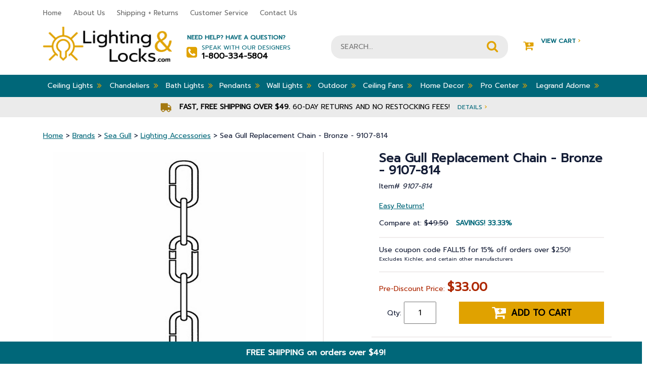

--- FILE ---
content_type: text/html
request_url: https://www.lightingandlocks.com/9107-814.html
body_size: 13983
content:
<!DOCTYPE html PUBLIC "-//W3C//DTD XHTML 1.0 Strict//EN" "http://www.w3.org/TR/xhtml1/DTD/xhtml1-strict.dtd"><html><head>
<title>Sea Gull Replacement Chain - Bronze - 9107-814</title>
<meta name="keywords" content="Sea Gull, Transitional style, Replacement Chain, HGTV, Designer, Eclectic, Modern, Trendy, Casual, Industrial, Diverse, Statement, Timeless, Clean lines, Unique, Classic, Mid-century, Retro, transitional" />
<meta name="description" content="Sea Gull Replacement Chain - Bronze - 9107-814 - This Replacement Chain from Sea Gull has a finish of Misted Bronze and fits in well with any Transitional style decor. DIMENSIONS - Width: 3.5625&amp;#34; - Height: 1.9&amp;#34; - Length: 72&amp;#34; ILLUMINATION - Bulb(s) Included?: No STYLE - Finish: Misted Bronze - Material: Metal - Light Kit Included: No - Control Included?: No ADDITIONAL INFO - Dry rated - Weight: 1.5 lbs." />
<meta name="viewport" content="width=device-width, initial-scale=1, shrink-to-fit=no"><script src="https://ajax.googleapis.com/ajax/libs/jquery/3.3.1/jquery.min.js"></script><script src="https://maxcdn.bootstrapcdn.com/bootstrap/4.0.0/js/bootstrap.min.js" integrity="sha384-JZR6Spejh4U02d8jOt6vLEHfe/JQGiRRSQQxSfFWpi1MquVdAyjUar5+76PVCmYl" crossorigin="anonymous"></script><script src="//lib.store.turbify.net/lib/yhst-10308730349237/responsive-scripts.js"></script><script type="text/javascript" src="//lib.store.turbify.net/lib/yhst-10308730349237/sc-framework-yahoo.js"></script><script type="text/javascript">
<!--
if ($ && $.yahoo) {$.yahoo.setStoreId('yhst-10308730349237');$.yahoo.setStoreParams({"142|129|143|149|86|103|123|160|212|309":"65|68|67|69|80|94|120|147|203|296"});$.yahoo.setPageId('9107-814');};
//-->
</script>    <!-- START Bing Tracking Code -->
    <script>(function(w,d,t,r,u){var f,n,i;w[u]=w[u]||[],f=function(){var o={ti:"28336615"};o.q=w[u],w[u]=new UET(o),w[u].push("pageLoad")},n=d.createElement(t),n.src=r,n.async=1,n.onload=n.onreadystatechange=function(){var s=this.readyState;s&&s!=="loaded"&&s!=="complete"||(f(),n.onload=n.onreadystatechange=null)},i=d.getElementsByTagName(t)[0],i.parentNode.insertBefore(n,i)})(window,document,"script","//bat.bing.com/bat.js","uetq");</script><noscript><img src="//bat.bing.com/action/0?ti=28336615&Ver=2" height="0" width="0" style="display:none; visibility: hidden;" /></noscript>
    <!-- END Bing Tracking Code -->

<!-- Global site tag (gtag.js) - Google Analytics -->
<script async src="https://www.googletagmanager.com/gtag/js?id=UA-6548798-2"></script>
<script>
  window.dataLayer = window.dataLayer || [];
  function gtag(){dataLayer.push(arguments);}
  gtag('js', new Date());

  gtag('config', 'UA-6548798-2');
  gtag('config', 'AW-1006131614');
</script>




<script type="text/javascript">var _sf_startpt=(new Date()).getTime()</script>
<meta name="msvalidate.01" content="71DEC3598E2B1E6AA9E8B97F1D8BD4CA" />
<meta name="google-site-verification" content="D46v6V3El9dCGBo-nLc7XLoyFOeB15JLTt75xgMYH_8" />
<meta http-equiv="Content-Type" content="text/html; crset=iso-8859-1" />

<meta name="language" content="english" />

<meta name="googlebot" content="index, follow" />

<meta name="robots" content=" index, follow "/>

<meta name="Revisit-After" content="7 days" />

<meta name="city" content="Joplin " />

<meta name="country" content="United States (USA)" />

<meta name="state" content="MO" />

<meta name="zip code" content="64804" />

<meta name="geo.region" content="US-MO" />

<meta name="geo.placename" content="Joplin,MO" />

<meta name="ICBM" content="37.055009,-94.489110" />

<meta name="DC.title" content="Lighting and Locks" />

<meta name="subject" content="Quality Lighting Fixtures , Ceiling Fans & Lamp Fixtures." />

<meta name="author" content="Lighting and Locks" />

<meta name="copyright" content="Lightingandlocks.com" />

<style>
/* Fan energy information */
#energy-info {
    width: 673px !important;
    border: 1px solid #999;
    margin: 0;
    background-color: #fff;
}

#energy-info-header{
    border-bottom: 1px solid #999;
    text-align: center;
    padding: 5px 0;
    margin: 0;
    font-size: 16px;
}

#energy-info-airflow, #energy-info-electricity-use, #energy-info-efficiency {
    width: 33%;
    text-align: center;
    float: left;
    padding: 10px 0;
    margin: 0;
}

#energy-info-electricity-use {
    border-width: 0 1px;
    border-style: solid;
    border-color: #999;
}

#energy-info-airflow b, #energy-info-electricity-use b, #energy-info-efficiency b {
    font-size: 20px;
}

#energy-info:after {
    content: 'Save energy by setting your fan to turn counter-clockwise in the summer & \A clockwise in the winter, using the switch on the motor or with the fan\27s remote control.';
    border-top: 1px solid #999;
    width: 100%;
    display: block;
    text-align: center;
    white-space: pre;
    background-color: #eee;
    padding: 5px 0;
}

i.fa.fa-angle-double-right {
    font-size: medium !important;
}

#coupon-header {
    width: 100%;
    text-align: center;
    background-color: #006779;
    color: #fff;
    margin: 0;
    margin-left: -10px;
    padding-top: 10px;
    padding-bottom: 10px;
    font-weight: bold;
    bottom: 0;
    position: sticky;
    border-right: #006779 dotted 10px;
    z-index: 10;
    animation: slideIn 1s;
    animation-delay: 1s;
    font-size: initial;
}
</style>

<script type="text/javascript">
function newWinPop(href) {
	window.open(href,'newWin','scrollbars,resizable');
}
</script>

<script>
  function coupon(){
  var today = new Date();
  var day = today.getDay();
  var daylist = ["FALL15 for 15","LIGHTING10 for 10","LIGHTING10 to save 10","LIGHTING10 to save 10 ","LIGHTING10 to save 10","FALL15 for 15","FALL15 to save 15"];
  document.getElementById("Coupon-note").innerHTML = ("Use coupon code " + daylist[day] + "% off orders over $250!</b><br> <font size=1>Excludes Kichler, and <br>certain other manufacturers</font>");
  }
  window.onload=coupon;
  </script><script type="text/javascript">var pid ='9107-814';</script><link rel="stylesheet" href="https://maxcdn.bootstrapcdn.com/bootstrap/4.0.0/css/bootstrap.min.css" crossorigin="anonymous" integrity="sha384-Gn5384xqQ1aoWXA+058RXPxPg6fy4IWvTNh0E263XmFcJlSAwiGgFAW/dAiS6JXm" /><link rel="stylesheet" href="responsive-styles-css.css" /><!-- BEGIN: Global site tag (gtag.js) -->
<script async src="https://www.googletagmanager.com/gtag/js?id=AW-1006131614"></script>
<script>
  window.dataLayer = window.dataLayer || [];
  function gtag(){dataLayer.push(arguments);}
  gtag('js', new Date());
  gtag('config', 'AW-1006131614');
</script>
<!-- END: Global site tag (gtag.js) --><script src="https://use.fontawesome.com/d8e6fa5903.js"></script> <link rel="stylesheet" href="https://cdn.jsdelivr.net/gh/fancyapps/fancybox@3.5.6/dist/jquery.fancybox.min.css" /><script src="https://cdn.jsdelivr.net/gh/fancyapps/fancybox@3.5.6/dist/jquery.fancybox.min.js"></script></script><script language="javascript">var showStrikeThrough = true;var cookieName = "yhst-10308730349237Cookie";var priceText = "Compare at:";var salePriceText = "<span id='Coupon-note'><b>Use code LIGHTING10 for <br>10% off orders over $250!</b><br> <font size=1>Excludes Kichler, Uttermost, and <br>certain other manufacturers</font></span><p>Pre-Discount Price:";var howManyRecentViewed= 4;var recentViewedHeader=" Recently Viewed Items";</script></script><script language="JavaScript" src="https://lib.store.turbify.net/lib/yhst-10308730349237/fd-recently-viewed.js"></script></head><body><header><div class="header-mobile d-md-none"><div id="menu" style="display: none;"><ul></ul></div><div class="container"><div class="row"><div class="col-3"><div class="togglemenu" id="nav-icon1"><span>&nbsp;</span><span>&nbsp;</span><span>&nbsp;</span></div></div><div class="col-9 text-right cart-area"><a href="tel:1-800-334-5804" class="mobile-phone"><i class="fa fa-phone" aria-hidden="true">&nbsp;</i></a><a href="#" class="mobile-account"><i class="fa fa-user" aria-hidden="true">&nbsp;</i></a><a href="https://order.store.turbify.net/yhst-10308730349237/cgi-bin/wg-order?yhst-10308730349237" class="mobile-cart-link"><i class="fa fa-shopping-cart" aria-hidden="true">&nbsp;</i></a></div></div></div></div><div class="header-top d-none d-md-block"><div class="container"><div class="row"><div class="col-8-lg col-9"><ul class="header-nav">
                        <li><a href="index.html">Home</a></li>
                        <li><a href="info.html">About Us</a></li>
                        <li><a href="service.html">Shipping + Returns</a></li>
                        <li><a href="happycustomers.html">Customer Service</a></li>
                        <li><a href="contact.html">Contact Us</a></li>
                    </ul></div><div class="col-4-lg col-3 live-chat"><!-- BEGIN ProvideSupport.com Graphics Chat Button Code 
<div id="cinB6f" style="z-index:100;position:fixed"></div><div id="scnB6f" style="display:inline"></div><div id="sdnB6f" style="display:none"></div><script type="text/javascript">var senB6f=document.createElement("script");senB6f.type="text/javascript";var senB6fs=(location.protocol.indexOf("https")==0?"https":"http")+"://image.providesupport.com/js/1i1jisf08wmfx170ytaxqxy6q9/safe-standard.js?ps_h=nB6f&ps_t="+new Date().getTime();setTimeout("senB6f.src=senB6fs;document.getElementById('sdnB6f').appendChild(senB6f)",1)</script><noscript><div style="display:inline"><a href="http://www.providesupport.com?messenger=1i1jisf08wmfx170ytaxqxy6q9">Online Chat</a></div></noscript>
 END ProvideSupport.com Graphics Chat Button Code --></div></div></div></div><div class="header-mid"><div class="container"><div class="row"><div class="logo col-lg-3 col-md-5 col-sm-4 col-12 order-1"><a href="index.html"><img src="https://s.turbifycdn.com/aah/yhst-10308730349237/elk-knowlton-2-light-outdoor-flush-mount-matte-black-46683-2-8.png" width="264" height="74" border="0" hspace="0" vspace="0" alt="LightingandLocks.com" /></a></div><div class="help-area col-lg-3 col-4 order-2 d-none d-md-block"><strong>Need Help? Have a Question?</strong><div><i class="fa fa-phone-square" aria-hidden="true"></i>Speak with our Designers<strong>1-800-334-5804</strong></div></div><div class="search-area col-lg-4 col-sm-8 col-12 col-md-12 order-3 order-md-4 order-lg-3"><form method="GET" action="nsearch.html" name="searcharea" id="searcharea">
  <fieldset>

      <input name="query" type="text" id="query" placeholder="SEARCH...">

      <input name="searchsubmit" type="image" value="Go" class="ys_primary" id="searchsubmit" src="//lib.store.turbify.net/lib/yhst-10308730349237/search-icon.png">
      <input name="vwcatalog" type="hidden" value="yhst-10308730349237">

  </fieldset>
  <input type="hidden" name=".autodone" value="//yhst-10308730349237.edit.store.yahoosmallbusiness.net/RT/NEWEDIT.yhst-10308730349237/d3aeb7493c19/Cr2NbABN">
</form>
</div><div class="col-lg-2 col-3 cart-area order-4 order-md-3 order-lg-4 d-none d-md-block"><a href="https://us-dc1-order.store.turbify.net/yhst-10308730349237/cgi-bin/wg-order?ysco_key_event_id=&ysco_key_store_id=yhst-10308730349237&sectionId=ysco.cart"><i class="fa fa-cart-plus" aria-hidden="true"></i>View Cart <span>&#8250;</span><div id="yfc_mini"></div><script type="text/javascript" id="yfc_loader" src="https://turbifycdn.com/store/migration/loader-min-1.0.34.js?q=yhst-10308730349237&ts=1762205859&p=1&h=order.store.turbify.net"></script></a></div></div></div></div><div class="nav-top"><div class="container"><nav class="d-none d-md-block"><ul class="main-nav"><li class=" drop-down"><a href="btoce.html">Ceiling Lights<i class="fa fa-angle-double-right" aria-hidden="true"></i></a><div class="sub-nav container"><ul class="row"><li class="col-3 text-left"><a href="track-lighting.html"><span style="display:inline-block; margin-right:10px; height:50px; width:50px;vertical-align:middle;"><img src="https://s.turbifycdn.com/aah/yhst-10308730349237/track-lighting-37.png" width="50" height="50" border="0" hspace="0" vspace="0" alt="Track Lighting" /></span>Track Lighting</a></li><li class="col-3 text-left"><a href="semi-flush.html"><span style="display:inline-block; margin-right:10px; height:50px; width:50px;vertical-align:middle;"><img src="https://s.turbifycdn.com/aah/yhst-10308730349237/semi-flush-mounts-125.png" width="50" height="50" border="0" hspace="0" vspace="0" alt="Semi Flush Mounts" /></span>Semi Flush Mounts</a></li><li class="col-3 text-left"><a href="flush.html"><span style="display:inline-block; margin-right:10px; height:50px; width:50px;vertical-align:middle;"><img src="https://s.turbifycdn.com/aah/yhst-10308730349237/flush-mounts-163.png" width="50" height="50" border="0" hspace="0" vspace="0" alt="Flush Mounts" /></span>Flush Mounts</a></li><li class="col-3 text-left"><a href="recessed-lighting.html"><span style="display:inline-block; margin-right:10px; height:50px; width:50px;vertical-align:middle;"><img src="https://s.turbifycdn.com/aah/yhst-10308730349237/recessed-lighting-33.png" width="50" height="50" border="0" hspace="0" vspace="0" alt="Recessed Lighting" /></span>Recessed Lighting</a></li></ul><ul class="row"><li class="col-3 text-left"><a href="entry.html"><span style="display:inline-block; margin-right:10px; height:50px; width:50px;vertical-align:middle;"><img src="https://s.turbifycdn.com/aah/yhst-10308730349237/entry-lighting-5.png" width="50" height="50" border="0" hspace="0" vspace="0" alt="Entry Lighting" /></span>Entry Lighting</a></li><li class="col-3 text-left"><a href="under-cabinet-lighting.html"><span style="display:inline-block; margin-right:10px; height:50px; width:50px;vertical-align:middle;"><img src="https://s.turbifycdn.com/aah/yhst-10308730349237/under-cabinet-lighting-34.png" width="50" height="50" border="0" hspace="0" vspace="0" alt="Under Cabinet Lighting" /></span>Under Cabinet Lighting</a></li><li class="col-3 text-left"><a href="bulbs.html"><span style="display:inline-block; margin-right:10px; height:50px; width:50px;vertical-align:middle;"><img src="https://s.turbifycdn.com/aah/yhst-10308730349237/bulbs-11.png" width="50" height="50" border="0" hspace="0" vspace="0" alt="Bulbs" /></span>Bulbs</a></li></ul></div></li><li class=" drop-down"><a href="bchandeliersb.html">Chandeliers<i class="fa fa-angle-double-right" aria-hidden="true"></i></a><div class="sub-nav container"><ul class="row"><li class="col-3 text-left"><a href="chandeliers.html"><span style="display:inline-block; margin-right:10px; height:50px; width:50px;vertical-align:middle;"><img src="https://s.turbifycdn.com/aah/yhst-10308730349237/all-chandeliers-7.png" width="50" height="50" border="0" hspace="0" vspace="0" alt="All Chandeliers" /></span>All Chandeliers</a></li><li class="col-3 text-left"><a href="bch.html"><span style="display:inline-block; margin-right:10px; height:50px; width:50px;vertical-align:middle;"><img src="https://s.turbifycdn.com/aah/yhst-10308730349237/mini-chandeliers-50.png" width="50" height="50" border="0" hspace="0" vspace="0" alt="Mini Chandeliers" /></span>Mini Chandeliers</a></li><li class="col-3 text-left"><a href="fcoandbili.html"><span style="display:inline-block; margin-right:10px; height:50px; width:50px;vertical-align:middle;"><img src="https://s.turbifycdn.com/aah/yhst-10308730349237/linear-chandeliers-9.png" width="50" height="50" border="0" hspace="0" vspace="0" alt="Linear Chandeliers" /></span>Linear Chandeliers</a></li><li class="col-3 text-left"><a href="ceme1.html"><span style="display:inline-block; margin-right:10px; height:50px; width:50px;vertical-align:middle;"><img src="https://s.turbifycdn.com/aah/yhst-10308730349237/ceiling-medallions-12.png" width="50" height="50" border="0" hspace="0" vspace="0" alt="Ceiling Medallions" /></span>Ceiling Medallions</a></li></ul></div></li><li class=" drop-down"><a href="bcovali.html">Bath Lights<i class="fa fa-angle-double-right" aria-hidden="true"></i></a><div class="sub-nav container"><ul class="row"><li class="col-3 text-left"><a href="bath-lights.html"><span style="display:inline-block; margin-right:10px; height:50px; width:50px;vertical-align:middle;"><img src="https://s.turbifycdn.com/aah/yhst-10308730349237/vanity-lights-11.png" width="50" height="48" border="0" hspace="0" vspace="0" alt="Vanity Lights" /></span>Vanity Lights</a></li></ul></div></li><li class=" drop-down"><a href="pendants.html">Pendants<i class="fa fa-angle-double-right" aria-hidden="true"></i></a><div class="sub-nav container"><ul class="row"><li class="col-3 text-left"><a href="bstpe.html"><span style="display:inline-block; margin-right:10px; height:50px; width:50px;vertical-align:middle;"><img src="https://s.turbifycdn.com/aah/yhst-10308730349237/all-pendants-5.png" width="43" height="50" border="0" hspace="0" vspace="0" alt="All Pendants" /></span>All Pendants</a></li><li class="col-3 text-left"><a href="minipendants.html"><span style="display:inline-block; margin-right:10px; height:50px; width:50px;vertical-align:middle;"><img src="https://s.turbifycdn.com/aah/yhst-10308730349237/mini-pendants-93.png" width="50" height="50" border="0" hspace="0" vspace="0" alt="Mini-Pendants" /></span>Mini-Pendants</a></li><li class="col-3 text-left"><a href="fcoandbili.html"><span style="display:inline-block; margin-right:10px; height:50px; width:50px;vertical-align:middle;"><img src="https://s.turbifycdn.com/aah/yhst-10308730349237/linear-chandeliers-9.png" width="50" height="50" border="0" hspace="0" vspace="0" alt="Linear Chandeliers" /></span>Linear Chandeliers</a></li></ul></div></li><li class=" drop-down"><a href="wall-mounts.html">Wall Lights<i class="fa fa-angle-double-right" aria-hidden="true"></i></a><div class="sub-nav container"><ul class="row"><li class="col-3 text-left"><a href="wall-mounts.html"><span style="display:inline-block; margin-right:10px; height:50px; width:50px;vertical-align:middle;"><img src="https://s.turbifycdn.com/aah/yhst-10308730349237/wall-lights-7.png" width="50" height="50" border="0" hspace="0" vspace="0" alt="Wall Lights" /></span>Wall Lights</a></li></ul></div></li><li class=" drop-down"><a href="exteriors-outdoor.html">Outdoor<i class="fa fa-angle-double-right" aria-hidden="true"></i></a><div class="sub-nav container"><ul class="row"><li class="col-3 text-left"><a href="carriage.html"><span style="display:inline-block; margin-right:10px; height:50px; width:50px;vertical-align:middle;"><img src="https://s.turbifycdn.com/aah/yhst-10308730349237/outdoor-wall-lighting-100.png" width="50" height="50" border="0" hspace="0" vspace="0" alt="Outdoor Wall Lighting" /></span>Outdoor Wall Lighting</a></li><li class="col-3 text-left"><a href="mounted.html"><span style="display:inline-block; margin-right:10px; height:50px; width:50px;vertical-align:middle;"><img src="https://s.turbifycdn.com/aah/yhst-10308730349237/outdoor-ceiling-lights-79.png" width="50" height="50" border="0" hspace="0" vspace="0" alt="Outdoor Ceiling Lights" /></span>Outdoor Ceiling Lights</a></li><li class="col-3 text-left"><a href="post.html"><span style="display:inline-block; margin-right:10px; height:50px; width:50px;vertical-align:middle;"><img src="https://s.turbifycdn.com/aah/yhst-10308730349237/outdoor-post-lights-52.png" width="40" height="50" border="0" hspace="0" vspace="0" alt="Outdoor Post Lights" /></span>Outdoor Post Lights</a></li><li class="col-3 text-left"><a href="hanging.html"><span style="display:inline-block; margin-right:10px; height:50px; width:50px;vertical-align:middle;"><img src="https://s.turbifycdn.com/aah/yhst-10308730349237/outdoor-hanging-lights-39.png" width="50" height="50" border="0" hspace="0" vspace="0" alt="Outdoor Hanging Lights" /></span>Outdoor Hanging Lights</a></li></ul><ul class="row"><li class="col-3 text-left"><a href="landscape-lighting.html"><span style="display:inline-block; margin-right:10px; height:50px; width:50px;vertical-align:middle;"><img src="https://s.turbifycdn.com/aah/yhst-10308730349237/landscape-lighting-32.png" width="50" height="50" border="0" hspace="0" vspace="0" alt="Landscape Lighting" /></span>Landscape Lighting</a></li><li class="col-3 text-left"><a href="outdoor-fans.html"><span style="display:inline-block; margin-right:10px; height:50px; width:50px;vertical-align:middle;"><img src="https://s.turbifycdn.com/aah/yhst-10308730349237/outdoor-fans-20.png" width="50" height="38" border="0" hspace="0" vspace="0" alt="Outdoor Fans" /></span>Outdoor Fans</a></li><li class="col-3 text-left"><a href="oumoli.html"><span style="display:inline-block; margin-right:10px; height:50px; width:50px;vertical-align:middle;"><img src="https://s.turbifycdn.com/aah/yhst-10308730349237/outdoor-motion-lights-5.png" width="26" height="50" border="0" hspace="0" vspace="0" alt="Outdoor Motion Lights" /></span>Outdoor Motion Lights</a></li><li class="col-3 text-left"><a href="pola.html"><span style="display:inline-block; margin-right:10px; height:50px; width:50px;vertical-align:middle;"><img src="https://s.turbifycdn.com/aah/yhst-10308730349237/portable-lanterns-7.png" width="50" height="50" border="0" hspace="0" vspace="0" alt="Portable Lanterns" /></span>Portable Lanterns</a></li></ul></div></li><li class=" drop-down"><a href="ceiling-fans.html">Ceiling Fans<i class="fa fa-angle-double-right" aria-hidden="true"></i></a><div class="sub-nav container"><ul class="row"><li class="col-3 text-left"><a href="indoorfans.html"><span style="display:inline-block; margin-right:10px; height:50px; width:50px;vertical-align:middle;"><img src="https://s.turbifycdn.com/aah/yhst-10308730349237/indoor-fans-10.png" width="50" height="50" border="0" hspace="0" vspace="0" alt="Indoor Fans" /></span>Indoor Fans</a></li><li class="col-3 text-left"><a href="outdoor-fans.html"><span style="display:inline-block; margin-right:10px; height:50px; width:50px;vertical-align:middle;"><img src="https://s.turbifycdn.com/aah/yhst-10308730349237/outdoor-fans-20.png" width="50" height="38" border="0" hspace="0" vspace="0" alt="Outdoor Fans" /></span>Outdoor Fans</a></li><li class="col-3 text-left"><a href="ceiling-fan-accessories.html"><span style="display:inline-block; margin-right:10px; height:50px; width:50px;vertical-align:middle;"><img src="https://s.turbifycdn.com/aah/yhst-10308730349237/ceiling-fan-accessories-61.png" width="50" height="50" border="0" hspace="0" vspace="0" alt="Ceiling Fan Accessories" /></span>Ceiling Fan Accessories</a></li><li class="col-3 text-left"><a href="vabu.html"><span style="display:inline-block; margin-right:10px; height:50px; width:50px;vertical-align:middle;"><img src="https://s.turbifycdn.com/aah/yhst-10308730349237/value-added-bundles-4.png" width="50" height="50" border="0" hspace="0" vspace="0" alt="Value-Added Bundles" /></span>Value-Added Bundles</a></li></ul></div></li><li class=" drop-down"><a href="bhomedecorb.html">Home Decor<i class="fa fa-angle-double-right" aria-hidden="true"></i></a><div class="sub-nav container"><ul class="row"><li class="col-3 text-left"><a href="lamps.html"><span style="display:inline-block; margin-right:10px; height:50px; width:50px;vertical-align:middle;"><img src="https://s.turbifycdn.com/aah/yhst-10308730349237/lamps-6.png" width="50" height="50" border="0" hspace="0" vspace="0" alt="Lamps" /></span>Lamps</a></li><li class="col-3 text-left"><a href="clocks.html"><span style="display:inline-block; margin-right:10px; height:50px; width:50px;vertical-align:middle;"><img src="https://s.turbifycdn.com/aah/yhst-10308730349237/clocks-8.png" width="50" height="50" border="0" hspace="0" vspace="0" alt="Clocks" /></span>Clocks</a></li><li class="col-3 text-left"><a href="homeaccents.html"><span style="display:inline-block; margin-right:10px; height:50px; width:50px;vertical-align:middle;"><img src="https://s.turbifycdn.com/aah/yhst-10308730349237/home-accents-23.png" width="50" height="38" border="0" hspace="0" vspace="0" alt="Home Accents" /></span>Home Accents</a></li><li class="col-3 text-left"><a href="artwork.html"><span style="display:inline-block; margin-right:10px; height:50px; width:50px;vertical-align:middle;"><img src="https://s.turbifycdn.com/aah/yhst-10308730349237/artwork-5.png" width="50" height="48" border="0" hspace="0" vspace="0" alt="Artwork" /></span>Artwork</a></li></ul><ul class="row"><li class="col-3 text-left"><a href="furniture.html"><span style="display:inline-block; margin-right:10px; height:50px; width:50px;vertical-align:middle;"><img src="https://s.turbifycdn.com/aah/yhst-10308730349237/furniture-23.png" width="50" height="50" border="0" hspace="0" vspace="0" alt="Furniture" /></span>Furniture</a></li><li class="col-3 text-left"><a href="rugs.html"><span style="display:inline-block; margin-right:10px; height:50px; width:50px;vertical-align:middle;"><img src="https://s.turbifycdn.com/aah/yhst-10308730349237/area-rugs-8.png" width="40" height="50" border="0" hspace="0" vspace="0" alt="Area Rugs" /></span>Area Rugs</a></li><li class="col-3 text-left"><a href="mirrors.html"><span style="display:inline-block; margin-right:10px; height:50px; width:50px;vertical-align:middle;"><img src="https://s.turbifycdn.com/aah/yhst-10308730349237/mirrors-55.png" width="50" height="50" border="0" hspace="0" vspace="0" alt="Mirrors" /></span>Mirrors</a></li><li class="col-3 text-left"><a href="plastic-wall-plates.html"><span style="display:inline-block; margin-right:10px; height:50px; width:50px;vertical-align:middle;"><img src="https://s.turbifycdn.com/aah/yhst-10308730349237/legrand-radiant-switches-and-wall-plates-5.png" width="50" height="50" border="0" hspace="0" vspace="0" alt="Legrand Radiant Switches and Wall Plates" /></span>Legrand Radiant Switches and Wall Plates</a></li></ul><ul class="row"><li class="col-3 text-left"><a href="chimes---pushbuttons.html"><span style="display:inline-block; margin-right:10px; height:50px; width:50px;vertical-align:middle;"><img src="https://s.turbifycdn.com/aah/yhst-10308730349237/door-bells-chimes-11.png" width="33" height="50" border="0" hspace="0" vspace="0" alt="Door Bells &amp; Chimes" /></span>Door Bells & Chimes</a></li></ul></div></li><li class=" drop-down"><a href="retail-stock.html">Pro Center<i class="fa fa-angle-double-right" aria-hidden="true"></i></a><div class="sub-nav container"><ul class="row"><li class="col-3 text-left"><a href="builder.html"><span style="display:inline-block; margin-right:10px; height:50px; width:50px;vertical-align:middle;"><img src="https://s.turbifycdn.com/aah/yhst-10308730349237/builder-5.png" width="50" height="50" border="0" hspace="0" vspace="0" alt="Builder" /></span>Builder</a></li><li class="col-3 text-left"><a href="georelco.html"><span style="display:inline-block; margin-right:10px; height:50px; width:50px;vertical-align:middle;"><img src="https://s.turbifycdn.com/aah/yhst-10308730349237/general-or-electrical-contractor-5.png" width="50" height="50" border="0" hspace="0" vspace="0" alt="General or Electrical Contractor" /></span>General or Electrical Contractor</a></li><li class="col-3 text-left"><a href="inde.html"><span style="display:inline-block; margin-right:10px; height:50px; width:50px;vertical-align:middle;"><img src="https://s.turbifycdn.com/aah/yhst-10308730349237/interior-decorator-5.png" width="50" height="50" border="0" hspace="0" vspace="0" alt="Interior Decorator" /></span>Interior Decorator</a></li><li class="col-3 text-left"><a href="laco.html"><span style="display:inline-block; margin-right:10px; height:50px; width:50px;vertical-align:middle;"><img src="https://s.turbifycdn.com/aah/yhst-10308730349237/landscape-contractor-5.png" width="50" height="50" border="0" hspace="0" vspace="0" alt="Landscape Contractor" /></span>Landscape Contractor</a></li></ul></div></li><li class=" drop-down"><a href="swouanddi.html">Legrand Adorne<i class="fa fa-angle-double-right" aria-hidden="true"></i></a><div class="sub-nav container"><ul class="row"><li class="col-3 text-left"><a href="smart-lighting.html"><span style="display:inline-block; margin-right:10px; height:50px; width:50px;vertical-align:middle;"><img src="https://s.turbifycdn.com/aah/yhst-10308730349237/smart-lighting-9.png" width="50" height="50" border="0" hspace="0" vspace="0" alt="Smart Lighting with Netatmo" /></span>Smart Lighting with Netatmo</a></li><li class="col-3 text-left"><a href="leadininandv.html"><span style="display:inline-block; margin-right:10px; height:50px; width:50px;vertical-align:middle;"><img src="https://s.turbifycdn.com/aah/yhst-10308730349237/legrand-adorne-installation-instructions-and-videos-5.png" width="50" height="50" border="0" hspace="0" vspace="0" alt="Legrand Adorne Installation Instructions and Videos" /></span>Legrand Adorne Installation Instructions and Videos</a></li><li class="col-3 text-left"><a href="switches.html"><span style="display:inline-block; margin-right:10px; height:50px; width:50px;vertical-align:middle;"><img src="https://s.turbifycdn.com/aah/yhst-10308730349237/legrand-adorne-switches-5.png" width="50" height="50" border="0" hspace="0" vspace="0" alt="Legrand Adorne Switches" /></span>Legrand Adorne Switches</a></li><li class="col-3 text-left"><a href="dimmers.html"><span style="display:inline-block; margin-right:10px; height:50px; width:50px;vertical-align:middle;"><img src="https://s.turbifycdn.com/aah/yhst-10308730349237/legrand-adorne-dimmers-5.png" width="50" height="50" border="0" hspace="0" vspace="0" alt="Legrand Adorne Dimmers" /></span>Legrand Adorne Dimmers</a></li></ul><ul class="row"><li class="col-3 text-left"><a href="wall-plates.html"><span style="display:inline-block; margin-right:10px; height:50px; width:50px;vertical-align:middle;"><img src="https://s.turbifycdn.com/aah/yhst-10308730349237/legrand-adorne-wall-plates-5.png" width="46" height="50" border="0" hspace="0" vspace="0" alt="Legrand Adorne Wall Plates" /></span>Legrand Adorne Wall Plates</a></li><li class="col-3 text-left"><a href="outlets.html"><span style="display:inline-block; margin-right:10px; height:50px; width:50px;vertical-align:middle;"><img src="https://s.turbifycdn.com/aah/yhst-10308730349237/legrand-adorne-outlets-5.png" width="50" height="50" border="0" hspace="0" vspace="0" alt="Legrand Adorne Outlets" /></span>Legrand Adorne Outlets</a></li><li class="col-3 text-left"><a href="illumination-accessories.html"><span style="display:inline-block; margin-right:10px; height:50px; width:50px;vertical-align:middle;"><img src="https://s.turbifycdn.com/aah/yhst-10308730349237/legrand-adorne-illumination-accessories-5.png" width="50" height="50" border="0" hspace="0" vspace="0" alt="Legrand Adorne Illumination Accessories" /></span>Legrand Adorne Illumination Accessories</a></li><li class="col-3 text-left"><a href="under-cabinet-system.html"><span style="display:inline-block; margin-right:10px; height:50px; width:50px;vertical-align:middle;"><img src="https://s.turbifycdn.com/aah/yhst-10308730349237/legrand-adorne-under-cabinet-systems-7.png" width="47" height="50" border="0" hspace="0" vspace="0" alt="Legrand Adorne Under Cabinet Systems" /></span>Legrand Adorne Under Cabinet Systems</a></li></ul><ul class="row"><li class="col-3 text-left"><a href="connectivity.html"><span style="display:inline-block; margin-right:10px; height:50px; width:50px;vertical-align:middle;"><img src="https://s.turbifycdn.com/aah/yhst-10308730349237/legrand-adorne-connectivity-accessories-5.png" width="50" height="50" border="0" hspace="0" vspace="0" alt="Legrand Adorne Connectivity Accessories" /></span>Legrand Adorne Connectivity Accessories</a></li></ul></div></li></ul></nav></div></div><div class="header-promo"><div class="container text-center">            <i class="fa fa-truck" aria-hidden="true"></i>
            <strong>Fast, Free Shipping over $49.</strong> <nobr>60-day returns and no restocking fees! </nobr>
            <a href="service.html">Details <span>&#8250;</span></a></div></div></header><script type="text/javascript">
//<![CDATA[
var today = new Date();var dd = String(today.getDate()).padStart(2, '0');var mm = String(today.getMonth() + 1).padStart(2, '0');var yyyy = today.getFullYear();today = mm + '/' + dd + '/' + yyyy;$('.header-warning').prepend('('+today+') - ');//]]>
</script><main><div class="container body-container"><div class="row"><div class="col"><div class="breadcrumbs"><a href="index.html">Home</a> &gt; <a href="manufacturers.html">Brands</a> &gt; <a href="manufacturers-sea-gull.html">Sea Gull</a> &gt; <a href="manufacturers-sea-gull-lighting-accessories.html">Lighting Accessories</a> &gt; Sea Gull Replacement Chain - Bronze - 9107-814</div></div></div><div class="itemPageTop"><form method="POST" action="https://order.store.turbify.net/yhst-10308730349237/cgi-bin/wg-order?yhst-10308730349237+9107-814&quot; name=&quot;orderForm"><div class="row"><div class="col-12 col-lg-6 col-md-5 item-left"><div class="key-product-area text-center"><a href="https://s.turbifycdn.com/aah/yhst-10308730349237/sea-gull-replacement-chain-bronze-9107-814-10.png" data-fancybox="gallery"><img src="https://s.turbifycdn.com/aah/yhst-10308730349237/sea-gull-replacement-chain-bronze-9107-814-11.png" width="500" height="500" border="0" hspace="0" vspace="0" alt="Sea Gull Replacement Chain - Bronze - 9107-814" /><div class="text-center"><i class="fa fa-search-plus" aria-hidden="true"></i> Click to Enlarge</div></a></div></div><div class="col-lg-5 col-md-7 col-12 offset-lg-1 item-right"><h1 class="pagename">Sea Gull Replacement Chain - Bronze - 9107-814</h1><div class="code">Item# <em>9107-814</em></div><div class="price-guarantee"><a href="service.html">Easy Returns!</a></div><div class="price">Compare at: <s>$49.50</s><span class="youSave">Savings! 33.33%</span></div><div class="sale-price-bold"><span id='Coupon-note'><b>Use code LIGHTING10 for <br>10% off orders over $250!</b><br> <font size=1>Excludes Kichler, Uttermost, and <br>certain other manufacturers</font></span><p>Pre-Discount Price: <span><em>$33.00</em></span></div><div class="pdOneProductPriceDisplay" itemid="9107-814"></div><div class="orderDiv"><div class="row"><div class="qty-cell col-4 text-center"><span>Qty: </span><input type=text size=3 class=inputstyle name=vwquantity value=1></div><div class="add-to-cart col-8"><button type="submit"><i class="fa fa-cart-plus" aria-hidden="true"></i>Add to cart </button><input name="vwcatalog" type="hidden" value="yhst-10308730349237" /><input name="vwitem" type="hidden" value="9107-814" /></div></div></div><div class="row extras"><div class="col"></div><div class="col"><div class="addthis"><!-- AddThis Button BEGIN -->
<div class="addthis_toolbox addthis_default_style ">
<a class="addthis_button_facebook_like" fb:like:layout="button_count"></a>
<a class="addthis_button_tweet"></a>
<a class="addthis_button_pinterest_pinit"></a>
<a class="addthis_counter addthis_pill_style"></a>
</div>
<script type="text/javascript" src="//s7.addthis.com/js/300/addthis_widget.js#pubid=xa-507583c666c36bf6"></script>
<!-- AddThis Button END --></div></div></div></div></div><div style="clear: both;"></div><input type="hidden" name=".autodone" value="https://www.lightingandlocks.com/9107-814.html" /></form></div><div class="pitpromo row"><div class="col text-center"><img src="https://lib.store.turbify.net/lib/yhst-10308730349237/minkasave.jpg"><br><img src="https://lib.store.turbify.net/lib/yhst-10308730349237/HANDYMAN2.jpg"></div></div><div class="item-bottom"><div class="row"><div class="col-12 text-center"><h3 class="page-header">Customers Who Bought This Item Also Bought</h3></div></div><div class="row"><div class="cont col-lg-3 col-6"><div class="cont-wrap"><div class="cont-image"><a href="9100-824.html"><img src="https://s.turbifycdn.com/aah/yhst-10308730349237/sea-gull-replacement-chain-9100-824-9.png" width="240" height="240" border="0" hspace="0" vspace="0" alt="Sea Gull Replacement Chain - 9100-824" title="Sea Gull Replacement Chain - 9100-824" /></a></div><div class="name"><a href="9100-824.html" title="Sea Gull Replacement Chain - 9100-824">Sea Gull Replacement Chain - 9100-824</a></div><div class="price">Compare at: <span>$37.50</span></div><div class="sale-price-bold"><span id='Coupon-note'><b>Use code LIGHTING10 for <br>10% off orders over $250!</b><br> <font size=1>Excludes Kichler, Uttermost, and <br>certain other manufacturers</font></span><p>Pre-Discount Price: $25.00</div></div></div><div class="cont col-lg-3 col-6"><div class="cont-wrap"><div class="cont-image"><a href="9103-05.html"><img src="https://s.turbifycdn.com/aah/yhst-10308730349237/sea-gull-decorative-chain-chrome-9103-05-12.png" width="240" height="240" border="0" hspace="0" vspace="0" alt="Sea Gull Decorative Chain - Chrome - 9103-05" title="Sea Gull Decorative Chain - Chrome - 9103-05" /></a></div><div class="name"><a href="9103-05.html" title="Sea Gull Decorative Chain - Chrome - 9103-05">Sea Gull Decorative Chain - Chrome - 9103-05</a></div><div class="price">Compare at: <span>$29.97</span></div><div class="sale-price-bold"><span id='Coupon-note'><b>Use code LIGHTING10 for <br>10% off orders over $250!</b><br> <font size=1>Excludes Kichler, Uttermost, and <br>certain other manufacturers</font></span><p>Pre-Discount Price: $17.98</div></div></div><div class="cont col-lg-3 col-6"><div class="cont-wrap"><div class="cont-image"><a href="9103-778.html"><img src="https://s.turbifycdn.com/aah/yhst-10308730349237/sea-gull-decorative-replacement-chain-brushed-oil-rubbed-bronze-9103-778-9.png" width="240" height="240" border="0" hspace="0" vspace="0" alt="Sea Gull Decorative Replacement Chain - Brushed Oil Rubbed Bronze - 9103-778" title="Sea Gull Decorative Replacement Chain - Brushed Oil Rubbed Bronze - 9103-778" /></a></div><div class="name"><a href="9103-778.html" title="Sea Gull Decorative Replacement Chain - Brushed Oil Rubbed Bronze - 9103-778">Sea Gull Decorative Replacement Chain - Brushed Oil Rubbed Bronze - 9103-778</a></div><div class="price">Compare at: <span>$38.97</span></div><div class="sale-price-bold"><span id='Coupon-note'><b>Use code LIGHTING10 for <br>10% off orders over $250!</b><br> <font size=1>Excludes Kichler, Uttermost, and <br>certain other manufacturers</font></span><p>Pre-Discount Price: $23.38</div></div></div><div class="cont col-lg-3 col-6"><div class="cont-wrap"><div class="cont-image"><a href="9107-185.html"><img src="https://s.turbifycdn.com/aah/yhst-10308730349237/sea-gull-replacement-chain-iron-9107-185-9.png" width="240" height="240" border="0" hspace="0" vspace="0" alt="Sea Gull Replacement Chain - Iron - 9107-185" title="Sea Gull Replacement Chain - Iron - 9107-185" /></a></div><div class="name"><a href="9107-185.html" title="Sea Gull Replacement Chain - Iron - 9107-185">Sea Gull Replacement Chain - Iron - 9107-185</a></div><div class="price">Compare at: <span>$49.50</span></div><div class="sale-price-bold"><span id='Coupon-note'><b>Use code LIGHTING10 for <br>10% off orders over $250!</b><br> <font size=1>Excludes Kichler, Uttermost, and <br>certain other manufacturers</font></span><p>Pre-Discount Price: $33.00</div></div></div><div class="cont col-lg-3 col-6"><div class="cont-wrap"><div class="cont-image"><a href="9122-12.html"><img src="https://s.turbifycdn.com/aah/yhst-10308730349237/sea-gull-link-and-loop-in-black-9122-12-12.png" width="240" height="240" border="0" hspace="0" vspace="0" alt="Sea Gull Link And Loop In Black - 9122-12" title="Sea Gull Link And Loop In Black - 9122-12" /></a></div><div class="name"><a href="9122-12.html" title="Sea Gull Link And Loop In Black - 9122-12">Sea Gull Link And Loop In Black - 9122-12</a></div><div class="price">Compare at: <span>$20.97</span></div><div class="sale-price-bold"><span id='Coupon-note'><b>Use code LIGHTING10 for <br>10% off orders over $250!</b><br> <font size=1>Excludes Kichler, Uttermost, and <br>certain other manufacturers</font></span><p>Pre-Discount Price: $12.58</div></div></div></div><div><div class="tabinfomain"><ul class="nav nav-tabs" id="myTab" role="tablist"><li class="nav-item"><a href="#tab1" class="nav-link active" id="Description-tab" aria-selected="true" data-toggle="tab" role="tab" aria-controls="tabbedname">Description</a></li><li class="nav-item"><a href="#tab3" class="nav-link " id="Specifications-tab" aria-selected="false" data-toggle="tab" role="tab" aria-controls="tabbedname">Specifications</a></li></ul><div class="tab-content" id="myTabContent"><div class="tab-pane fade show active" id="tab1" aria-labelledby="-tab" role="tabpanel"><!--sc-caption-start-->This Replacement Chain from Sea Gull has a finish of Misted Bronze and fits in well with any Transitional style decor.
<br>DIMENSIONS<br>
- Width: 3.5625&#34;<br>
- Height: 1.9&#34;<br>
- Length: 72&#34;<br>
<br>ILLUMINATION<br>
- Bulb(s) Included?: No<br>
<br>STYLE<br>
- Finish: Misted Bronze<br>
- Material: Metal<br>
- Light Kit Included: No<br>
- Control Included?: No<br>
<br>ADDITIONAL INFO<br>
- Dry rated<br>
- Weight: 1.5 lbs.<br><!--sc-caption-end--></div><div class="tab-pane fade " id="tab2" aria-labelledby="-tab" role="tabpanel"></div><div class="tab-pane fade " id="tab3" aria-labelledby="-tab" role="tabpanel"><br>DIMENSIONS<br>
- Width: 3.5625&#34;<br>
- Height: 1.9&#34;<br>
- Length: 72&#34;<br>
<br>ILLUMINATION<br>
- Bulb(s) Included?: No<br>
<br>STYLE<br>
- Finish: Misted Bronze<br>
- Material: Metal<br>
- Light Kit Included: No<br>
- Control Included?: No<br>
<br>ADDITIONAL INFO<br>
- Dry rated<br>
- Weight: 1.5 lbs.<br></div></div></div></div><center><script language=javascript>writeCookie(4,4)</script><script language=javascript>setCookie('Sea Gull Replacement Chain - Bronze - 9107-814','9107-814.html','https://s.turbifycdn.com/aah/yhst-10308730349237/sea-gull-replacement-chain-bronze-9107-814-12.png','','33.00');</script><br clear="all" /><br /></center></div></div></main><footer><div class="footer-top"><div class="container"><div class="row"><div class="col-10 offset-1"><h3>Join The Lighting and Locks Mailing List</h3></div></div><div class="row"><div class="col-12 col-lg-4 text-center news-text">Sign up for our mailing list to learn about new promotions, sales, and great savings!</div><div class="col-lg-8"><form method="post" action="//yhst-10308730349237.stores.turbify.net/cgi-bin/pro-forma">
  <input name="email" placeholder="Enter Email Address" id="newsletter-email" type="text" >
  <input value="Sign Up" id="newsletter-go"  type="submit">
  <input name="owner" value="admin@lightingandlocks.com" type="hidden">
  <input name="from" value="admin@lightingandlocks.com" type="hidden">
  <input name="subject" value="Newsletter Submission" type="hidden">
  <input name="vwcatalog" value="yhst-10308730349237" type="hidden">
  <input name="newnames-to" value="yhst-10308730349237" type="hidden">
  <input name=".autodone" value="//www.lightingandlocks.com/" type="hidden">
</form></div></div></div></div><div class="footer-reviews"><div class="container"><div class="row"><div class="col"></div></div></div></div><div class="footer-mid"><div class="container"><div class="row"><div class="col-lg-4 col-sm-6 col-12 online"><div class="ft-logo"><a href="index.html"><img src="https://s.turbifycdn.com/aah/yhst-10308730349237/elk-knowlton-2-light-outdoor-flush-mount-matte-black-46683-2-8.png" width="264" height="74" border="0" hspace="0" vspace="0" alt="LightingandLocks.com" /></a></div>                    <div class="address">
                        <strong>Lighting and Locks.com</strong>
                        1602 East 32nd St. Joplin, MO 64804
                    </div>
                    <div class="hours">
                        Monday thru Friday:<br />
                        8:00 AM - 5:00 PM Central Time.<br /><br />
                        Saturday:<br />
                        9:00 AM - 1:00 PM Central Time.<br /><br />
                        Closed Sunday
                    </div>
                    <div class="phone">
                        1-800-334-5804 (online only)<br />
                        Email: <a href="mailto: lightingandlocks@gmail.com">lightingandlocks@gmail.com</a>
                    </div></div><div class="col-xl-2 col-lg-3 col-sm-6 col-12 retail"><h5>Retail Store Hours</h5>                    <div class="weekday">
                        Monday thru Friday:<br />
                        8:00 AM - 5:00 PM <br />
                        Central Time
                    </div>
                    <div class="weekend">
                        Saturday: <br />
                        9:00 AM - 1:00 PM<br />
                        Central Time
                    </div></div><div class="col-lg-4 col-sm-8 col-12 about"><h5>Navigation</h5><ul class="footer-nav">
                        <li><a href="index.html">Home</a></li>
                        <li><a href="info.html">About Us</a></li>
                        <li><a href="contact.html">Contact Us</a></li>
                        <li><a href="service.html">Privacy Policy</a></li>
                        <li><a href="service.html">Shipping + Returns</a></li>
                        <li><a href="happycustomers.html">Customer Service</a></li>
                        <li><a href="ind.html">Site Map</a></li>
                    </ul></div><div class="col-xl-2 col-lg-1 col-sm-4 col-12 social"><h5>Social</h5><ul>
                        <li><a href="https://www.facebook.com/JoplinHunterFactoryStore/" target="_blank"><i class="fa fa-facebook" aria-hidden="true"></i></a></li>
<!-- We don't use any of these, especially Google+
                        <li><a href="#" target="_blank"><i class="fa fa-twitter" aria-hidden="true"></i></a></li>
                        <li><a href="#" target="_blank"><i class="fa fa-linkedin" aria-hidden="true"></i></a></li>
                        <li><a href="#" target="_blank"><i class="fa fa-google-plus" aria-hidden="true"></i></a></li>
                        <li><a href="#" target="_blank"><i class="fa fa-youtube" aria-hidden="true"></i></a></li>
                        <li><a href="#" target="_blank"><i class="fa fa-pinterest-p" aria-hidden="true"></i></a></li>
-->
                    </ul></div></div></div></div><div class="footer-bottom"><div class="container"><div class="row text-center"><!-- Badges -->
<div class="col-lg-3 col-6">
    <a href="https://alalighting.com/" target="_blank">
        <img src="//lib.store.turbify.net/lib/yhst-10308730349237/badge-1.png" alt="American Lighting Association" />
    </a>
</div>
<div class="col-lg-3 col-6 stjudes">
    <a href="https://www.stjude.org/donate/partners.html?cID=13342&pID=26752&sc_cid=ptn21764&source_code=CMPDUNC17" target="_blank">
        <img src="//lib.store.turbify.net/lib/yhst-10308730349237/badge-2.png" alt="Donate to St. Judes" />
    </a>
</div>
<div class="col-lg-3 col-6 houzz">
    <a href="http://www.houzz.com/pro/lightingandlocks/lighting-and-locks"><img src="//st.houzz.com/static/badge181_25.png" alt="Remodeling and Home Design" width="181" height="25" border="0" /></a>
</div>
<div class="col-lg-3 col-6 cc">
    <img src="//lib.store.turbify.net/lib/yhst-10308730349237/badge-3.png" alt="All Major credit cards and PayPal accepted" />
</div>
</div><div class="row"><div class="col-12 text-center">�2025 lightingandlocks.com. All rights reserved.     *Free ground shipping on all contiguous U.S. orders over $49. No sales tax except on orders to Missouri.     </div></div></div></div></footer><script type="text/javascript" src="//tracking.feedperfect.com/track.js"></script>
<script type="text/javascript">
var fpAccount='cfdb4bd0db';
if (window.fpTrackLanding!=undefined) fpTrackLanding();
</script>


<!-- Solid Cactus Google Code for Remarketing Tag -->
<!--------------------------------------------------
Remarketing tags may not be associated with personally identifiable information or placed on pages related to sensitive categories. See more information and instructions on how to setup the tag on: http://google.com/ads/remarketingsetup
--------------------------------------------------->
<script type="text/javascript">
/* <![CDATA[ */
var google_conversion_id = 1045033132;
var google_custom_params = window.google_tag_params;
var google_remarketing_only = true;
/* ]]> */
</script>
<script type="text/javascript" src="//www.googleadservices.com/pagead/conversion.js">
</script>
<noscript>
<div style="display:inline;">
<img height="1" width="1" style="border-style:none;" alt="" src="//googleads.g.doubleclick.net/pagead/viewthroughconversion/1045033132/?value=0&amp;guid=ON&amp;script=0"/>
</div>
</noscript>
<div id="coupon-header">FREE SHIPPING on orders over $49!</div><link rel="stylesheet" href="https://cdn.jsdelivr.net/gh/fancyapps/fancybox@3.5.6/dist/jquery.fancybox.min.css" /><script src="https://cdn.jsdelivr.net/gh/fancyapps/fancybox@3.5.6/dist/jquery.fancybox.min.js"></script>
<!--Solid Cactus Google Analytics v4.5.0-->
<!-- PD/ONE - Basic JSON+LD Support -->
<script type="application/ld+json" id="pdOneJsonLd">
{
  "@context": "http://schema.org",
  "@type": "Product",
  "@id": "https://www.lightingandlocks.com/9107-814.html#product",
  "name": "Sea Gull Replacement Chain - Bronze - 9107-814",
  "url": "https://www.lightingandlocks.com/9107-814.html",
 "offers": {
		"@type": "Offer",
		"@id":"https://www.lightingandlocks.com/9107-814.html#offers",
		"price": "33",
		"priceCurrency": "USD",
		"itemCondition": "NewCondition",
		"availability": "OutOfStock"
	}
}
</script><!-- ****************************************** --><!-- ********* START PD/ONE TAGGING *********** --><!-- ****************************************** --><div id="pdPageTag" style="display:none" productId="9107-814" productCode="9107-814" categoryId="" orderable="true"></div><!-- ****************************************** --><!-- ********* FINISH PD/ONE TAGGING *********** --><!-- ****************************************** --><!-- ******************************************************************* -->
<!-- *** START PD INTEGRATION SCRIPT (v6)                           *** -->
<!-- *** mod_yahooMerchantSolutions:v6 (do not remove this comment) *** -->
<!-- ******************************************************************* -->
<script data-cfasync="false" type="text/javascript">

function pdGetCookie(name) {
	var value = "; " + document.cookie;
	var parts = value.split("; " + name + "=");
	if (parts.length == 2) return parts.pop().split(";").shift();
}
function pdSetRememberMeCookie(token) {
	var expirationDate = new Date();
	expirationDate.setDate(expirationDate.getDate() + 180);		//*** 180 days in the future
	pdSetCookie("pdRememberMeToken", token, "", "/", expirationDate);
}

function pdInit() {

	var productIdList = new Array();
	var productIdListCsv = "";
	var productId = "";
	var queryStringLength = 0;
	var i = 0;
	jQuery.each(jQuery('[productId]'), function() { 
		productId = encodeURIComponent(jQuery(this).attr('productId') + ",");
		queryStringLength += productId.length;
		if(queryStringLength < 6000) productIdListCsv += productId;
		else return false;
		i++;
	});
	if(productIdListCsv.length > 3) productIdListCsv = productIdListCsv.slice(0, -3);
	var pdRememberMeToken = pdGetCookie("pdRememberMeToken");
	var cb = (new Date()).getTime();
    var scriptUrl = "https://lightingandlocks.practicaldatacore.com//mod_yahooMerchantSolutions/services/pageScript.php";
    scriptUrl += "?cb=" + cb;
    if(pdRememberMeToken !== undefined) scriptUrl += "&pdRememberMeToken=" + encodeURIComponent(pdRememberMeToken);
    scriptUrl += "&productId=" + encodeURIComponent(document.getElementById("pdPageTag").getAttribute("productId"));
    scriptUrl += "&productCode=" + encodeURIComponent(document.getElementById("pdPageTag").getAttribute("productCode"));
    scriptUrl += "&categoryId=" + encodeURIComponent(document.getElementById("pdPageTag").getAttribute("categoryId"));
    scriptUrl += "&productIdListCsv=" + productIdListCsv;
    try {scriptUrl += "&orderable=" + encodeURIComponent(document.getElementById("pdPageTag").getAttribute("orderable"));} catch(e) {}
    try {scriptUrl += "&pdSpecialAccessList=" + encodeURIComponent(pdSpecialAccessList);} catch(e) {}

    var scriptElement=document.createElement('script');
    scriptElement.setAttribute("type","text/javascript");
    scriptElement.setAttribute("async","async");
    scriptElement.setAttribute("src", scriptUrl);
    document.body.appendChild(scriptElement);

}
pdInit();
</script>
<!-- ************************************************** -->
<!-- ********* FINISH PD INTEGRATION SCRIPT *********** -->
<!-- ************************************************** --><script type="text/javascript">
  var _sf_async_config = { uid: 44366, domain: 'lightingandlocks.com' };
  (function() {
    function loadChartbeat() {
      window._sf_endpt = (new Date()).getTime();
      var e = document.createElement('script');
      e.setAttribute('language', 'javascript');
      e.setAttribute('type', 'text/javascript');
      e.setAttribute('src',
        (("https:" == document.location.protocol) ? "https://a248.e.akamai.net/chartbeat.download.akamai.com/102508/" : "http://static.chartbeat.com/") +
        "js/chartbeat.js");
      document.body.appendChild(e);
    };
    var oldonload = window.onload;
    window.onload = (typeof window.onload != 'function') ?
      loadChartbeat : function() { oldonload(); loadChartbeat(); };
  })();
</script>

<script language="JavaScript"><!--
{
document.write("<img src=//tracking.searchmarketing.com/welcome.asp?SMCID=50000357&x="+escape(document.referrer)+" width=1 height=1>");
}
//-->
</script>

<script type="text/javascript">
var pkBaseURL = (("https:" == document.location.protocol) ? "https://" : "http://");
document.write(unescape("%3Cscript src='" + pkBaseURL + "s3.amazonaws.com/aascript/lightingandlocks.com/abandonaid-lightingandlocks.com.js' type='text/javascript'%3E%3C/script%3E"));
</script></body>
<script type="text/javascript">var PAGE_ATTRS = {'storeId': 'yhst-10308730349237', 'itemId': '9107-814', 'isOrderable': '1', 'name': 'Sea Gull Replacement Chain - Bronze - 91P', 'salePrice': '33.00', 'listPrice': '49.50', 'brand': '', 'model': '', 'promoted': '', 'createTime': '1765558785', 'modifiedTime': '1765558785', 'catNamePath': 'Brands > Sea Gull > Lighting AccessoriesP', 'upc': '785652010781'};</script><!-- Google tag (gtag.js) -->  <script async src='https://www.googletagmanager.com/gtag/js?id=G-DWFN8XHKL7'></script><script> window.dataLayer = window.dataLayer || [];  function gtag(){dataLayer.push(arguments);}  gtag('js', new Date());  gtag('config', 'G-DWFN8XHKL7');</script><script> var YStore = window.YStore || {}; var GA_GLOBALS = window.GA_GLOBALS || {}; var GA_CLIENT_ID; try { YStore.GA = (function() { var isSearchPage = (typeof(window.location) === 'object' && typeof(window.location.href) === 'string' && window.location.href.indexOf('nsearch') !== -1); var isProductPage = (typeof(PAGE_ATTRS) === 'object' && PAGE_ATTRS.isOrderable === '1' && typeof(PAGE_ATTRS.name) === 'string'); function initGA() { } function setProductPageView() { PAGE_ATTRS.category = PAGE_ATTRS.catNamePath.replace(/ > /g, '/'); PAGE_ATTRS.category = PAGE_ATTRS.category.replace(/>/g, '/'); gtag('event', 'view_item', { currency: 'USD', value: parseFloat(PAGE_ATTRS.salePrice), items: [{ item_name: PAGE_ATTRS.name, item_category: PAGE_ATTRS.category, item_brand: PAGE_ATTRS.brand, price: parseFloat(PAGE_ATTRS.salePrice) }] }); } function defaultTrackAddToCart() { var all_forms = document.forms; document.addEventListener('DOMContentLoaded', event => { for (var i = 0; i < all_forms.length; i += 1) { if (typeof storeCheckoutDomain != 'undefined' && storeCheckoutDomain != 'order.store.turbify.net') { all_forms[i].addEventListener('submit', function(e) { if (typeof(GA_GLOBALS.dont_track_add_to_cart) !== 'undefined' && GA_GLOBALS.dont_track_add_to_cart === true) { return; } e = e || window.event; var target = e.target || e.srcElement; if (typeof(target) === 'object' && typeof(target.id) === 'string' && target.id.indexOf('yfc') === -1 && e.defaultPrevented === true) { return } e.preventDefault(); vwqnty = 1; if( typeof(target.vwquantity) !== 'undefined' ) { vwqnty = target.vwquantity.value; } if( vwqnty > 0 ) { gtag('event', 'add_to_cart', { value: parseFloat(PAGE_ATTRS.salePrice), currency: 'USD', items: [{ item_name: PAGE_ATTRS.name, item_category: PAGE_ATTRS.category, item_brand: PAGE_ATTRS.brand, price: parseFloat(PAGE_ATTRS.salePrice), quantity: e.target.vwquantity.value }] }); if (typeof(target) === 'object' && typeof(target.id) === 'string' && target.id.indexOf('yfc') != -1) { return; } if (typeof(target) === 'object') { target.submit(); } } }) } } }); } return { startPageTracking: function() { initGA(); if (isProductPage) { setProductPageView(); if (typeof(GA_GLOBALS.dont_track_add_to_cart) === 'undefined' || GA_GLOBALS.dont_track_add_to_cart !== true) { defaultTrackAddToCart() } } }, trackAddToCart: function(itemsList, callback) { itemsList = itemsList || []; if (itemsList.length === 0 && typeof(PAGE_ATTRS) === 'object') { if (typeof(PAGE_ATTRS.catNamePath) !== 'undefined') { PAGE_ATTRS.category = PAGE_ATTRS.catNamePath.replace(/ > /g, '/'); PAGE_ATTRS.category = PAGE_ATTRS.category.replace(/>/g, '/') } itemsList.push(PAGE_ATTRS) } if (itemsList.length === 0) { return; } var ga_cartItems = []; var orderTotal = 0; for (var i = 0; i < itemsList.length; i += 1) { var itemObj = itemsList[i]; var gaItemObj = {}; if (typeof(itemObj.id) !== 'undefined') { gaItemObj.id = itemObj.id } if (typeof(itemObj.name) !== 'undefined') { gaItemObj.name = itemObj.name } if (typeof(itemObj.category) !== 'undefined') { gaItemObj.category = itemObj.category } if (typeof(itemObj.brand) !== 'undefined') { gaItemObj.brand = itemObj.brand } if (typeof(itemObj.salePrice) !== 'undefined') { gaItemObj.price = itemObj.salePrice } if (typeof(itemObj.quantity) !== 'undefined') { gaItemObj.quantity = itemObj.quantity } ga_cartItems.push(gaItemObj); orderTotal += parseFloat(itemObj.salePrice) * itemObj.quantity; } gtag('event', 'add_to_cart', { value: orderTotal, currency: 'USD', items: ga_cartItems }); } } })(); YStore.GA.startPageTracking() } catch (e) { if (typeof(window.console) === 'object' && typeof(window.console.log) === 'function') { console.log('Error occurred while executing Google Analytics:'); console.log(e) } } </script> <script type="text/javascript">
csell_env = 'ue1';
 var storeCheckoutDomain = 'order.store.turbify.net';
</script>

<script type="text/javascript">
  function toOSTN(node){
    if(node.hasAttributes()){
      for (const attr of node.attributes) {
        node.setAttribute(attr.name,attr.value.replace(/(us-dc1-order|us-dc2-order|order)\.(store|stores)\.([a-z0-9-]+)\.(net|com)/g, storeCheckoutDomain));
      }
    }
  };
  document.addEventListener('readystatechange', event => {
  if(typeof storeCheckoutDomain != 'undefined' && storeCheckoutDomain != "order.store.turbify.net"){
    if (event.target.readyState === "interactive") {
      fromOSYN = document.getElementsByTagName('form');
        for (let i = 0; i < fromOSYN.length; i++) {
          toOSTN(fromOSYN[i]);
        }
      }
    }
  });
</script>
<script type="text/javascript">
// Begin Store Generated Code
 </script> <script type="text/javascript" src="https://s.turbifycdn.com/lq/ult/ylc_1.9.js" ></script> <script type="text/javascript" src="https://s.turbifycdn.com/ae/lib/smbiz/store/csell/beacon-a9518fc6e4.js" >
</script>
<script type="text/javascript">
// Begin Store Generated Code
 csell_page_data = {}; csell_page_rec_data = []; ts='TOK_STORE_ID';
</script>
<script type="text/javascript">
// Begin Store Generated Code
function csell_GLOBAL_INIT_TAG() { var csell_token_map = {}; csell_token_map['TOK_SPACEID'] = '2022276099'; csell_token_map['TOK_URL'] = ''; csell_token_map['TOK_STORE_ID'] = 'yhst-10308730349237'; csell_token_map['TOK_ITEM_ID_LIST'] = '9107-814'; csell_token_map['TOK_ORDER_HOST'] = 'order.store.turbify.net'; csell_token_map['TOK_BEACON_TYPE'] = 'prod'; csell_token_map['TOK_RAND_KEY'] = 't'; csell_token_map['TOK_IS_ORDERABLE'] = '1';  c = csell_page_data; var x = (typeof storeCheckoutDomain == 'string')?storeCheckoutDomain:'order.store.turbify.net'; var t = csell_token_map; c['s'] = t['TOK_SPACEID']; c['url'] = t['TOK_URL']; c['si'] = t[ts]; c['ii'] = t['TOK_ITEM_ID_LIST']; c['bt'] = t['TOK_BEACON_TYPE']; c['rnd'] = t['TOK_RAND_KEY']; c['io'] = t['TOK_IS_ORDERABLE']; YStore.addItemUrl = 'http%s://'+x+'/'+t[ts]+'/ymix/MetaController.html?eventName.addEvent&cartDS.shoppingcart_ROW0_m_orderItemVector_ROW0_m_itemId=%s&cartDS.shoppingcart_ROW0_m_orderItemVector_ROW0_m_quantity=1&ysco_key_cs_item=1&sectionId=ysco.cart&ysco_key_store_id='+t[ts]; } 
</script>
<script type="text/javascript">
// Begin Store Generated Code
function csell_REC_VIEW_TAG() {  var env = (typeof csell_env == 'string')?csell_env:'prod'; var p = csell_page_data; var a = '/sid='+p['si']+'/io='+p['io']+'/ii='+p['ii']+'/bt='+p['bt']+'-view'+'/en='+env; var r=Math.random(); YStore.CrossSellBeacon.renderBeaconWithRecData(p['url']+'/p/s='+p['s']+'/'+p['rnd']+'='+r+a); } 
</script>
<script type="text/javascript">
// Begin Store Generated Code
var csell_token_map = {}; csell_token_map['TOK_PAGE'] = 'p'; csell_token_map['TOK_CURR_SYM'] = '$'; csell_token_map['TOK_WS_URL'] = 'https://yhst-10308730349237.csell.store.turbify.net/cs/recommend?itemids=9107-814&location=p'; csell_token_map['TOK_SHOW_CS_RECS'] = 'true';  var t = csell_token_map; csell_GLOBAL_INIT_TAG(); YStore.page = t['TOK_PAGE']; YStore.currencySymbol = t['TOK_CURR_SYM']; YStore.crossSellUrl = t['TOK_WS_URL']; YStore.showCSRecs = t['TOK_SHOW_CS_RECS']; </script> <script type="text/javascript" src="https://s.turbifycdn.com/ae/store/secure/recs-1.3.2.2.js" ></script> <script type="text/javascript" >
</script>
</html>
<!-- html109.prod.store.e1b.lumsb.com Sat Dec 13 21:18:12 PST 2025 -->


--- FILE ---
content_type: text/css
request_url: https://www.lightingandlocks.com/responsive-styles-css.css
body_size: 5824
content:
/* Globals */
@import url('https://fonts.googleapis.com/css?family=Prompt');
.text-right{
    text-align: right;
}
.text-center{
    text-align: center;
}
body{
    background: #ffffff;
    -webkit-font-smoothing: antialiased;
    -webkit-text-size-adjust: 100%;
	font-family: Prompt, Arial, sans-serif;
	color: #141d36;
	font-size: 14px;
	font-weight: 400;
	line-height: 24px;
}
strong,
strong *{
    font-weight: bold;
}
img{
    max-width: 100%;
    height: auto;
}
a, 
a:visited {
    text-decoration: underline;
    outline: 0;
	color: #006779;
}
a:hover{
    opacity: 0.85;
    color:#0084C9;
    text-decoration: none;
}
.fa {
    font: normal normal normal 22px/22px FontAwesome !important;
    color:#0092D7;
    vertical-align: middle;
}
.container.body-container{
	padding-top:25px;
    padding-bottom:25px;
}

/*! lightslider - v1.1.3 - 2015-04-14
* https://github.com/sachinchoolur/lightslider
* Copyright (c) 2015 Sachin N; Licensed MIT */.lSSlideWrapper,.lSSlideWrapper .lSFade{position:relative}.lSSlideWrapper .lSSlide,.lSSlideWrapper.usingCss .lSFade>*{-webkit-transition-timing-function:inherit!important;transition-timing-function:inherit!important;-webkit-transition-duration:inherit!important;transition-duration:inherit!important}.lSSlideOuter,.lSSlideOuter .lSPager.lSGallery{-khtml-user-select:none;-moz-user-select:none;-ms-user-select:none;-webkit-touch-callout:none;-webkit-user-select:none}.lSSlideOuter .lSPager.lSGallery:after,.lSSlideWrapper>.lightSlider:after{clear:both}.lSSlideOuter{overflow:hidden;user-select:none}.lightSlider:after,.lightSlider:before{content:" ";display:table}.lightSlider{overflow:hidden;margin:0}.lSSlideWrapper{max-width:100%;overflow:hidden}.lSSlideWrapper .lSSlide{-webkit-transform:translate(0,0);-ms-transform:translate(0,0);transform:translate(0,0);-webkit-transition:all 1s;-webkit-transition-property:-webkit-transform,height;-moz-transition-property:-moz-transform,height;transition-property:transform,height}.lSSlideWrapper .lSFade>*{position:absolute!important;top:0;left:0;z-index:9;margin-right:0;width:100%}.lSSlideWrapper.usingCss .lSFade>*{opacity:0;-webkit-transition-delay:0s;transition-delay:0s;-webkit-transition-property:opacity;transition-property:opacity}.lSSlideWrapper .lSFade>.active{z-index:10}.lSSlideWrapper.usingCss .lSFade>.active{opacity:1}.lSSlideOuter .lSPager.lSpg{margin:10px 0 0;padding:0;text-align:center}.lSSlideOuter .lSPager.lSpg>li{cursor:pointer;display:inline-block;padding:0 5px}.lSSlideOuter .lSPager.lSpg>li a{background-color:#fff;border-radius:30px;display:inline-block;height:8px;overflow:hidden;text-indent:-999em;width:8px;position:relative;z-index:99;-webkit-transition:all .5s linear 0s;transition:all .5s linear 0s}.lSSlideOuter .lSPager.lSpg>li.active a,.lSSlideOuter .lSPager.lSpg>li:hover a{background-color:#CD0300}.lSSlideOuter .media{opacity:.8}.lSSlideOuter .media.active{opacity:1}.lSSlideOuter .lSPager.lSGallery{list-style:none;padding-left:0;margin:0;overflow:hidden;transform:translate3d(0,0,0);-moz-transform:translate3d(0,0,0);-ms-transform:translate3d(0,0,0);-webkit-transform:translate3d(0,0,0);-o-transform:translate3d(0,0,0);-webkit-transition-property:-webkit-transform;-moz-transition-property:-moz-transform;user-select:none}.lSSlideOuter .lSPager.lSGallery li{overflow:hidden;-webkit-transition:border-radius .12s linear 0s .35s linear 0s;transition:border-radius .12s linear 0s .35s linear 0s}.lSSlideOuter .lSPager.lSGallery li.active,.lSSlideOuter .lSPager.lSGallery li:hover{border-radius:5px}.lSSlideOuter .lSPager.lSGallery img{display:block;height:auto;max-width:100%}.lSSlideOuter .lSPager.lSGallery:after,.lSSlideOuter .lSPager.lSGallery:before{content:" ";display:table}.lSAction>a{width:32px;display:block;top:50%;height:32px;background-image:url(https://sep.turbifycdn.com/ty/cdn/yhst-7810946-1/controls-scroller.png);cursor:pointer;position:absolute;z-index:99;margin-top:-16px;opacity:.5;-webkit-transition:opacity .35s linear 0s;transition:opacity .35s linear 0s}.lSAction>a:hover{opacity:1}.lSAction>.lSPrev{background-position:0 0;left:10px}.lSAction>.lSNext{background-position:-32px 0;right:10px}.lSAction>a.disabled{pointer-events:none}.cS-hidden{height:1px;opacity:0;filter:alpha(opacity=0);overflow:hidden}.lSSlideOuter.vertical{position:relative}.lSSlideOuter.vertical.noPager{padding-right:0!important}.lSSlideOuter.vertical .lSGallery{position:absolute!important;right:0;top:0}.lSSlideOuter.vertical .lightSlider>*{width:100%!important;max-width:none!important}.lSSlideOuter.vertical .lSAction>a{left:50%;margin-left:-14px;margin-top:0}.lSSlideOuter.vertical .lSAction>.lSNext{background-position:31px -31px;bottom:10px;top:auto}.lSSlideOuter.vertical .lSAction>.lSPrev{background-position:0 -31px;bottom:auto;top:10px}.lSSlideOuter.lSrtl{direction:rtl}.lSSlideOuter .lSPager,.lSSlideOuter .lightSlider{padding-left:0;list-style:none}.lSSlideOuter.lSrtl .lSPager,.lSSlideOuter.lSrtl .lightSlider{padding-right:0}.lSSlideOuter .lSGallery li,.lSSlideOuter .lightSlider>*{float:left}.lSSlideOuter.lSrtl .lSGallery li,.lSSlideOuter.lSrtl .lightSlider>*{float:right!important}@-webkit-keyframes rightEnd{0%,100%{left:0}50%{left:-15px}}@keyframes rightEnd{0%,100%{left:0}50%{left:-15px}}@-webkit-keyframes topEnd{0%,100%{top:0}50%{top:-15px}}@keyframes topEnd{0%,100%{top:0}50%{top:-15px}}@-webkit-keyframes leftEnd{0%,100%{left:0}50%{left:15px}}@keyframes leftEnd{0%,100%{left:0}50%{left:15px}}@-webkit-keyframes bottomEnd{0%,100%{bottom:0}50%{bottom:-15px}}@keyframes bottomEnd{0%,100%{bottom:0}50%{bottom:-15px}}.lSSlideOuter .rightEnd{-webkit-animation:rightEnd .3s;animation:rightEnd .3s;position:relative}.lSSlideOuter .leftEnd{-webkit-animation:leftEnd .3s;animation:leftEnd .3s;position:relative}.lSSlideOuter.vertical .rightEnd{-webkit-animation:topEnd .3s;animation:topEnd .3s;position:relative}.lSSlideOuter.vertical .leftEnd{-webkit-animation:bottomEnd .3s;animation:bottomEnd .3s;position:relative}.lSSlideOuter.lSrtl .rightEnd{-webkit-animation:leftEnd .3s;animation:leftEnd .3s;position:relative}.lSSlideOuter.lSrtl .leftEnd{-webkit-animation:rightEnd .3s;animation:rightEnd .3s;position:relative}.lightSlider.lsGrab>*{cursor:-webkit-grab;cursor:-moz-grab;cursor:-o-grab;cursor:-ms-grab;cursor:grab}.lightSlider.lsGrabbing>*{cursor:move;cursor:-webkit-grabbing;cursor:-moz-grabbing;cursor:-o-grabbing;cursor:-ms-grabbing;cursor:grabbing} .lSSlideOuter{position: relative;}.lSSlideOuter .lSPager.lSpg{position: absolute; bottom:25px; width:100%;}

/* Header */
.header-top{
	padding:14px 0;
}
ul.header-nav,
ul.header-nav li{
	margin:0;
	padding:0;
	list-style: none;
	width:100%;
}
ul.header-nav li{
	display:inline-block;
	width: auto;
	padding-right: 18px;
}
ul.header-nav li a{
	font-family: Prompt;
	color: #666666;
	font-size: 13px;
	text-decoration: none;
}
.live-chat{
	text-align: right;
}
.live-chat a{
	color: #006779;
	font-size: 12px;
	font-weight: 700;
	text-decoration: none;
	text-transform: uppercase;
}
.live-chat .fa{
	color: #e0a200;
	font-size: 16.24px;
	transform: scale(1.108,1.108);
	vertical-align: middle;
}
.header-mid{
	padding-bottom: 24px;
}
.help-area > strong{
	text-transform: uppercase;
	color: #006779;
	font-size: 12px;
	font-weight: 700;
	display: block;
	line-height: 15px;
	margin-top:15px;
}
.help-area > div{
	color: #006779;
	font-size: 12px;
	text-transform: uppercase;
}
.help-area > div > strong{
	color: #000000;
	font-size: 16px;
	font-weight: 700;
	line-height: 10px;	
	display: block;
}
.help-area > div .fa{
	color: #e0a200;
    font-size: 23.02px;
    transform: scale(1.108,1.108);
    float: left;
    margin: 10px 10px 10px 0;
}
.search-area form{
	background-color: #ebebeb;
	border:Solid 1px transparent;
	border-radius: 20px;
	position:relative;
	margin-top:18px;
}
.search-area label > span{
	display:none;
}
.search-area input[type='text']{
font-family: Prompt;
    color: #666666;
    font-size: 14px;
    font-weight: 400;
    line-height: 24px;
    padding: 10px 18px;
    width: 100%;
    max-width: 100%;
    background: none;
    border: none;
}
.search-area input[type='image']{
	position: absolute;
	right:18px;
	top:10px;
}
.header-mid .cart-area .fa{
	color: #e0a200;
	font-size: 23px;
	font-weight: 400;
	float:left;
	margin-right: 15px;
	margin-top:10px;
}
.header-mid .cart-area > a{
	color: #006779;
	font-size: 12px;
	font-weight: 700;
	text-transform: uppercase;
	text-decoration: none;
	display: block;
	margin-top:17px;
}
.header-mid .cart-area > a span,
.header-promo a span{
	color: #e0a200;
	font-size: 14px;
	font-weight: 400;
}

/* Nav */
.nav-top{
	background-color: #006779;
	color:#fff;
}
.header-promo{
	background-color: #ebebeb;
	padding:8px 0;
	color: #000000;
	font-size: 14px;
	text-transform: uppercase;
}
.header-promo strong{
	font-weight: 700;
}
.header-promo .fa.fa-truck{
	color: #a47911;
	font-size: 23px;
	font-weight: 400;
	line-height: 24px;
	transform: scaleX(-1);
	margin-right: 10px;
}
.header-promo a{
	line-height: 24px;
	color: #006779;
	font-size: 12px;
	font-weight: 400;
	display: inline-block;
	margin-left:10px;
	text-decoration: none;
}

/* Footer */
.footer-top{
	background-color: #006779;
	padding:30px 0;
}
.footer-top h3{
	font-family: Prompt;
	color: #ffffff;
	font-size: 30px;
	font-weight: 300;
	line-height: 24px;
	transform: scaleX(0.967);
	border-bottom:solid 1px #71732C;
	margin-top:0;
	margin-bottom:25px;
	padding-bottom:14px;
	text-align: center;
	text-transform: uppercase;
}
.footer-top .news-text{
	color: #ffffff;
	font-size: 14px;
}
.footer-top input[type='text']{
    background-color: #ebebeb;
    font-family: Prompt;
    color: #666666;
    font-size: 14px;
    font-weight: 400;
    line-height: 30px;
    border: solid 1px transparent;
    border-radius: 30px;
    width: 80%;
    max-width: 80%;
    padding: 10px 20px;
}
.footer-top input[type='submit']{
	width: 130px;
	height: 49px;
	background-color: #e0a200;
	text-align: center;
	font-family: Prompt;
	color: #000000;
	font-size: 14px;
	font-weight: 500;
	line-height: 24px;
	border:none;
	float:right;
}
.footer-reviews{
	padding:30px 0;
}
.footer-mid{
	background-color:#F3F3F3;
	padding:40px 0;
}
.footer-mid .online .ft-logo img{
	max-width:175px;
	height: auto;
}
.footer-mid .online{
	font-size: 14px;
	color: #666666;
	line-height: 18px;
}
.footer-mid .online strong{
	display:block;
}
.footer-mid .online > div,
.footer-mid .retail > div{
	padding-bottom:25px;
}
.footer-mid .online > div:last-child,
.footer-mid .retail > div:last-child{
	padding-bottom:0;
}
.footer-mid h5{
	color: #a47911;
	font-size: 14px;
	font-weight: 700;
	line-height: 24px;
	text-transform: uppercase;
	border-top:solid 2px #E7BE53;
	border-width: 20%;
	margin-top:0;
	padding-top:12px;
	margin-bottom: 22px;
}
.footer-mid .retail > div{
	color: #666666;
    font-size: 14px;
    padding-bottom: 14px;
    line-height: 18px;
}
.footer-mid ul,
.footer-mid ul li{
	margin:0;
	padding:0;
	list-style: none;
}
.footer-mid ul li a{
    text-decoration: none;
    font-size: 14px;
    font-weight: 400;
    line-height: 15px;
    display: block;
    padding-bottom: 36px;
}
.footer-mid ul > li:last-child >  a{
	padding-bottom: 0;
}
.footer-mid ul{
	float:left;
	width:100%;
}
.footer-mid ul li{
	float:left;
	width:50%;
	display: block;
}
.footer-mid ul li .fa{
	color: #006779;
	font-size: 24px;
	font-weight: 400;
	line-height: 48px;	
}
.footer-bottom {
	padding:30px 0;
}
.footer-bottom img{
	vertical-align: middle;
}
.footer-bottom > .container > .row:last-child{
	padding-top:30px;
	color: #666666;
	font-size: 12px;
	font-weight: 400;
}
.footer-bottom .stjudes{
	padding-top:9px;
}
.footer-bottom .houzz{
	padding-top:20px;
}
.footer-bottom .cc{
	padding-top:19px;
}

/* Floating Cart */
#yfc_mini{
	float:none;
}
.smb-mc .minicart_c1{
	width:100%;
}
.smb-mc .mini_msg, .mini_item_count, .mini_subtotal{
	color:#000;
}
.smb-mc .mini_msg,
.smb-mc .mini_icon{
	display: none;
}

/* Homepage */
.page-header{
	font-family: Prompt;
	color: #006779;
	font-size: 30px;
	font-weight: 300;
	line-height: 30px;
	margin:30px 0;
	border-top: solid 3px #E1A300;
	padding-top:15px;
	text-align: center;
	text-transform: uppercase;
	letter-spacing:4px;
}
.featured-cats .cat-img,
.cont .cont-image{
	position: relative;
	text-align: center;
	height:250px;
}
.featured-cats .cat-img img,
.cont .cont-image img{
	display: inline-block;
	position: absolute;
	left:0;
	top:0;
	bottom:0;
	right:0;
	margin:auto;
	max-height:230px;
	width:auto;
}
.featured-cats .cat-info a,
.cont .name a,
.cont a.name{
	text-align: center;
	color: #000000;
	font-size: 16px;
	font-weight: 600;
	transform: scaleX(0.998);
	display: block;
	min-height: 33px;
	text-decoration: none;
}
.featured-cats .cat-info a:hover,
.featured-cats .cat:hover .cat-info a,
.cont:hover .cont-wrap .name a{
	color:#006779;
}
.featured-cats .cat{
	margin-bottom: 20px;
}
.home-welcome img{
	margin-top:10px;
}
.home-welcome{
	padding-bottom: 30px;
}
.testimonials .wrap{
	border:solid 5px #F2F0F1;
	margin-bottom: 25px;
}
.testimonials ul li > div > span{
	display:inline-block;
	border-bottom:solid 2px #E1A300;
	padding:0 10px 15px;
}
.testimonials h5{
	color: #006779;
	font-size: 30px;
	font-weight: 300;
	line-height: 24px;	
	text-transform: uppercase;
	margin:25px 0;
}
.testimonials .fa{
	color: #e0a200;
	font-weight: 400;	
	font-size:50px !important;
	line-height: 50px !Important;
	margin-top:25px;
}
.testimonials ul,
.testimonials ul li{
	list-style: none;
	margin:0;
	padding:0;
}
.testimonials ul li{
	padding:0 20%;
}
.testimonials .wrap > a{
	color: #006779;
	font-size: 16px;
	font-weight: 600;	
	text-transform: uppercase;
	display: block;
	text-align: center;
	text-decoration: none;
	padding:25px 0;
}

/* Contents */
.cont{
	text-align: center;
	padding-bottom:20px;
}
.cont .price{
	line-height: 19px;
	color: #000000;
	font-size: 12px;
	font-weight: 400;
	padding-top:15px;
	padding-bottom:10px;
}
.cont .sale-price-bold{
	color: #141d36;
	font-weight: 400;
	font-size: 14px;
}
.cont .sale-price-bold p{
	line-height: 19px;
	color: #ad2600;
	font-size: 12px;
	font-weight: 700;
	padding-top:10px;
}

/* Section */
.section-caption .img-area img{
max-width:100%;
max-height:100%;
	position: absolute;
    left: 0;
    margin: auto;
    right: 0;
    top: 0;
    border: 0;
    bottom: 0;
}
.section-caption > div > p:last-child{
	margin-bottom:0;
}
.section-caption {
	padding-bottom:20px;
}
div.scpinfocell.empty{
	display: none;
}
#scpFilter{
	border:solid 1px transparent;
	border-radius: 3px;
	xbackground-color:#E1A300;
background-color: #a2a2a2;
	padding:10px;
}
#scpFilter span.prefix{
	font-weight: 700;
}
#scpFilter ul,
#scpFilter ul li{
	list-style: none;
	margin:0;
	padding:0;
}
#scpFilter ul{
	margin-bottom: 15px;
}
#scpFilter select{
	width:100%;
	max-width: 100%;
	padding:5px;
}
.paging-controls.paging-bt,
.paging-controls.paging-tt{
	background-color: #336666;
	padding:8px;
}
.paging-controls.paging-bb,
.paging-controls.paging-tb{
	background-color: #a2a2a2;
	padding:8px;
}
.scpItemsPerPage a.selected,
.scpPages a.selected{
	color:#000;
	text-decoration: none;
	font-weight: 700;
}
.scpPrev{
	display: inline-block;
	padding-right: 10px;
}
.scpNext{
	display: inline-block;
	padding-left: 10px;
}
.scpPrev .fa,
.scpNext .fa{
	color:#006779 !important;
}
.cont .cont-image div.key-product-area img{
	position: static;
}
.cont .cont-image div.key-product-area{
	position: absolute;
	bottom:0;
	left:0;
	width:100%;
}

/* Item Page */
.itemPageTop{
	padding-top:20px;
}
.item-right h1{
	font-size: 24px;
	font-weight: 600;
	line-height: 24px;	
}
.item-right .code{
	font-size: 14px;
	font-weight: 400;
	padding-bottom: 15px;
}
.item-left{
	border-right:solid 1px #DEDBDB;
}

#cf-avail > div{
	color: #000000 !important;
	font-size: 14px;
	font-weight: 400;
}
#cf-avail > p,
#cf-avail > p font{
font-family: Prompt !important;
	color: #000000 !important;
	font-size: 16px;
	font-weight: 600;
	padding-top:10px;
	margin-bottom: 0;
}
#cf-avail > p br,
.item-right .sale-price-bold br,
.item-right .sale-price-bold font br{
	display: contents;
}
.item-right .price{
	padding-top:10px;
}
.item-right .price .youSave{
display: inline-block;
	padding-left:15px;
	text-transform: uppercase;
	font-size: 14px;
	color: #006779;
	font-weight: 600;
}
.item-right .sale-price-bold{
	line-height: 18px;
	font-size: 14px;
	font-weight: 400;
	border-top:solid 2px #F0EDED;
	padding: 15px 0 0;
	margin:15px 0 0;
}
.item-right .sale-price-bold p{
	border-top:solid 2px #F0EDED;
	padding: 20px 0 0;	
	color: #ad2600;
	font-size: 14px;
	font-weight: 400;
	margin-top:15px;
}
.item-right .sale-price-bold p span{
	font-size: 24px;
	font-weight: 700;
}
.item-right .sale-price-bold p span em{
	font-style: normal;
}
.item-right .sale-price-bold font{
	display: block;
}
.item-right .sale-price-bold > br:first-child{
	display: block;
}
.item-right div.extras{
	border-top:solid 2px #F0EDED;
	padding:15px 0 0;
	margin-top:15px;
}
.item-right .optionDiv span{
	display:block;
	font-size: 14px;
	font-weight: 700;
	line-height: 24px;
}
.item-right .optionDiv input,
.item-right .optionDiv select{
	width:100%;
	max-width: 100%;
	padding:5px;
	margin-bottom: 15px;
}
.item-left .key-product-area > a > div{
	padding:10px 0;
	color: #000000;
	font-size: 12px;
	font-weight: 400;
	line-height: 24px;
	text-decoration: none;
}
.item-left .key-product-area > a > div .fa{
	color: #e0a200 !important;
	font-size: 18px !important;
	font-weight: 400;
}
.item-left .key-product-area > a{
	text-decoration: none;
}
.pitpromo{
	padding:25px 0;
}
.nav-tabs{
	border-bottom: solid 1px #b7b7b7;
}

.tab-content>.tab-pane{
	border: solid 1px #b7b7b7;
	border-top:none;
	padding:20px;
}
.nav-tabs .nav-item.show .nav-link, .nav-tabs .nav-link.active {
    color: #495057;
    background-color: #fff;
    border-color: #b7b7b7 #b7b7b7 #fff;
	font-family: Prompt;
	
	font-size: 16px;
	font-weight: 600;
}
.nav-tabs .nav-item .nav-link{
	font-family: Prompt;
	color: #666666;
	font-size: 16px;
	font-weight: 600;
	text-transform: uppercase;
	text-decoration: none;
}
.nav-tabs .nav-item .nav-link.active{
	color: #006779;
}
.tabinfomain{
	margin:30px 0;
}
div.add-to-cart button{
    background-color: #e0a200;
    width:100%;
    text-align: center;
    text-transform: uppercase;
    border:none;
    padding:10px 0;
    font-weight: bold;
    cursor: pointer;
        font-size: 17px;
}

div.add-to-cart button .fa{
    margin-right: 10px;
    color: #fff;
    font-size: 30px !important;
    vertical-align: top;
}

div.add-to-cart button:hover{
    background-color:#006779;
    color:#fff;
}

div.qty-cell{
    padding-bottom:10px;
}

div.qty-cell input{
    text-align: center;
    width: 50%;
    font-size: 15px;
    height:44px;
}


ul.inset-list li a{
    display: block;
    position: relative;
    width:100px;
    height: 100px;
    text-align: center;
    border:solid 1px #EBEBEB;
    padding:5px;
    margin:0 auto;
}
ul.inset-list li a img{
    position: absolute;
    left: 0;
    margin: auto;
    right: 0;
    top: 0;
    border: 0;
    bottom: 0;
    max-width: 100%;
    height: auto;
}
#fd-insets .lSSlideOuter{
    overflow:visible;
}
#fd-insets .lSSlideOuter .lSPager.lSpg{
    bottom:5px;
}
.lSSlideOuter .lSPager.lSpg>li a{
    background-color:#EBEBEB;
}
.lSSlideOuter .lSPager.lSpg>li.active a, .lSSlideOuter .lSPager.lSpg>li:hover a {
    background-color: #E5B027;
}
#fd-insets .lSSlideWrapper{
    padding-bottom:30px;
}

/* Navigation */
nav ul.main-nav{
    display: table;
    width:100%;
    list-style: none;
    margin:0;
    padding:0;
    position: relative;
    z-index: 10;
}
nav ul.main-nav > li{
    display: table-cell;
    margin: 0;
    padding:0;
    text-align: center;
    list-style: none;
}
nav ul.main-nav > li > a{
    font-size: 14px;
	font-weight: 400;
	line-height: 24px;
	font-family: Prompt;
	color: #ffffff;
    text-decoration: none;
    display: block;
    padding:10px 0;
}
nav ul.main-nav > li > a > .fa{
    font-size: 16px;
	font-weight: 400;
	line-height: 24px;
	font-family: FontAwesome;
	color: #e0a200;
    margin-left:8px;
    vertical-align: top;
}
nav ul.main-nav > li:hover{
    background-color:#e0a200;
}
nav ul.main-nav > li:hover > a{
    color:#141d36;
}
nav ul.main-nav > li:hover > a > .fa{
    color:#fff;
    -webkit-transform: rotate(90deg);
    -moz-transform: rotate(90deg);
    -o-transform: rotate(90deg);
    transform: rotate(90deg);
}
nav div.sub-nav{
    width:100%;
    border:solid 1px #e0a200;
    border-top:none;
    position: absolute;
    left:0;
    top:44px;
    display: none;
    background-color:#fff;
    z-index: 11;
    padding-top:15px;
    padding-bottom:15px;
}
nav ul.main-nav > li:hover div.sub-nav{display:block;}
nav ul.main-nav div.sub-nav a{
    text-decoration: none;
    display: block;
    padding:5px 0;
}
nav ul.main-nav div.sub-nav .row{
    border-top:solid 1px #EBEBEB;
    margin:0 15px;
    padding:0;
}
nav ul.main-nav div.sub-nav .row:first-child{
    border-top:none;
}

nav ul.main-nav div.sub-nav a span{
       display: inline-block;
    margin-right: 10px;
    height: 50px;
    width: 50px;
    position: relative; 
    vertical-align: middle;
}
nav ul.main-nav div.sub-nav a span img{
position: absolute;
    left: 0;
    top: 0;
    right: 0;
    bottom: 0;
    margin: auto;
}

.carousel-indicators{bottom:-5px;}
#mobile-menu {
    display: none;
    position: absolute;
    top: 0;
    left: 0;
    width: 40%;
    padding: 0;
    margin: 0;
    list-style: none;
    background: #f1f1f1;
    z-index: 10;
}
#nav-icon1, #nav-icon2, #nav-icon3, #nav-icon4 {
    width: 37px;
    height: 34px;
    position: relative;
    margin: 0px 10px 0 0;
    vertical-align: middle;
    -webkit-transform: rotate(0deg);
    -moz-transform: rotate(0deg);
    -o-transform: rotate(0deg);
    transform: rotate(0deg);
    -webkit-transition: .5s ease-in-out;
    -moz-transition: .5s ease-in-out;
    -o-transition: .5s ease-in-out;
    transition: .5s ease-in-out;
    cursor: pointer;
    display: inline-block;
    
    border:solid 1px #E0A200;
    border-radius: 3px;
    padding:5px;
}
#nav-icon1 span, #nav-icon3 span, #nav-icon4 span {
    display: block;
    position: absolute;
    height: 5px;
    width: 100%;
    background: #E0A200;
    border-radius: 9px;
    opacity: 1;
    left: 0;
    -webkit-transform: rotate(0deg);
    -moz-transform: rotate(0deg);
    -o-transform: rotate(0deg);
    transform: rotate(0deg);
    -webkit-transition: .25s ease-in-out;
    -moz-transition: .25s ease-in-out;
    -o-transition: .25s ease-in-out;
    transition: .25s ease-in-out;
    margin:0 5px;
    width: 25px
}
#nav-icon1 span:nth-child(2) {
    top: 13px;
}
#nav-icon1 span:nth-child(3) {
    top: 21px;
}
#nav-icon1.open{
    border-color:red;
}
#nav-icon1.open span:nth-child(1) {
    top: 13px;
    -webkit-transform: rotate(135deg);
    -moz-transform: rotate(135deg);
    -o-transform: rotate(135deg);
    transform: rotate(135deg);
    background-color: red;
}
#nav-icon1.open span:nth-child(2) {
    opacity: 0;
    left: -60px;
    background-color: red;
}
#nav-icon1.open span:nth-child(3) {
    top: 13px;
    -webkit-transform: rotate(-135deg);
    -moz-transform: rotate(-135deg);
    -o-transform: rotate(-135deg);
    transform: rotate(-135deg);
    background-color: red;
}

#menu ul, #menu li {
    list-style: none;
    margin: 0;
    padding: 0;
}
#menu {
    margin-bottom: 20px;
    overflow-y: scroll;
}
#menu > ul > li:first-child > a {
    border-top: none;
}
#menu > ul > li > a, #menu > ul > li > a:active, #menu > ul > li > a:focus {
    display: block;
    padding: 6px 10px;
    border-top: solid 1px #DFDFDF;
    color: #FE7600;
    font-weight: normal;
}
#menu-tablet ul, 
#menu-tablet li{
    margin:0;
    padding:0;
    list-style: none;
}
#menu-tablet li{
    width:50%;
    padding:5px 0;
    float:left;
}
#menu-tablet li a{
    color:#fff;
}
.tab-pane div{
    max-width:100% !important;
}

#menu .sub-nav{
    display:none;
}

#menu > ul > li > a{
    display:block;
    text-decoration: none;
}

#menu > ul > li > a > .fa{
    float:right;
    color:#006779;
}

#menu li.col-3{
    -webkit-box-flex: 0;
    -ms-flex: 0 0 100%;
    flex: 0 0 100%;
    max-width: 100%;
}

#menu li.col-3 a{
    display:block;
    text-decoration: none;
}

td.matccheckbox,
td.matcthumb{
    width:20%;
}

td.matccheckbox .qtybox{
    width:25px;
    text-align: center;
    margin-left:5px;
    font-size:12px;
}

td.matcthumb{
    text-align: center;
}
.matctitle{
    color:#fff;
    padding:5px 10px;
    background-color:#2C7091;
    border-bottom:solid 2px #C18F1C;
}
table.acctable td.matcname span {
    display: block;
    font-weight: bold;
    color: #D02303;
}
div.matcinner{
    border:solid 1px #F0EDED;
    border-top:none;
    padding:10px;
    border-bottom-left-radius: 5px;
    border-bottom-right-radius: 5px;
}



@media (max-width: 1199px) {  
    nav ul.main-nav > li > a{
        font-size:14px;
    }
    .footer-top input[type='text']{
        width:75%;
    }
    .footer-mid ul li .fa {
        font-size: 18px !important;
    }
}
@media (max-width: 991px) {
    .md-text-center{
        text-align: center !important;
    }
    .md-text-right{
        text-align: right;
    }
    nav ul.main-nav > li > a {
        font-size: 12px;
    }
    .news-text{
        padding-bottom: 15px;
    }
    .footer-top h3{
        font-size:25px;
    }
    .footer-mid .about,
    .footer-mid .social{
        margin-top:25px;
    }
    nav ul.main-nav > li > a > .fa{
        display: none;
    }
    
}
@media (max-width: 767px) {
	nav ul.main-nav div.sub-nav a span{display:none;}
    .logo{
        padding-top:16px;
    }
    .featured-cats .cat-img{
        height:210px;
    }
    .nav-top{
        padding:2px;
    }
    .page-header{
        font-size:20px;
        line-height: 20px;
    }
    .footer-top input[type='text'] {
        width: 70%;
    }
    .footer-mid .online > div,
    .footer-mid ul li a{
        padding-bottom:20px;
    }
    .footer-top h3 {
        font-size: 19px;
    }
    .header-mobile .cart-area .fa {
        font-size: 30px !important;
        margin: 6px;
        color:#006779;
    }
    .header-mobile {
        position: fixed !important;
        width: 100%;
        top: 0;
        left: 0;
        z-index: 31;
        background-color: #fff;
        padding: 10px 0;
        border-bottom: solid 2px #EBEBEB;
    }
    .header-mid{margin-top:55px; padding-bottom:12px;}
    body > center{display:none;}
}
@media (max-width: 575px) {
    .footer-top input[type='text'] {
        width: 100%;
        max-width: 100%;
    }
    .footer-top input[type='submit'] {
        width: 100%;
        margin-top: 10px;
    }
    .footer-mid .social ul li {
        float: left;
        width: 16%;
        display: block;
    }
    .retail{padding-top:20px;}
    .logo{text-align:center;}
        .tabinfomain .nav,
    .tabinfomain .nav li{
        -webkit-box-flex: 0;
        -ms-flex: 0 0 100%;
        flex: 0 0 100%;
        max-width:100%;
    }
    .nav-tabs .nav-item.show .nav-link, .nav-tabs .nav-link.active {
    color: #495057;
    background-color: #fff;
    border-color: #dee2e6 #dee2e6 #dee2e6;
        margin-bottom:5px;
}
}
@media (max-width: 400px) {
    .cont{
        -webkit-box-flex: 0;
        -ms-flex: 0 0 100%;
        flex: 0 0 100%;
        max-width:100%;
    }
    .contents-area .cont .img-area {
        height: 205px;
    }

}

.smb-mc .mini_item_count{
    margin-left:0;
    font-size:12px !important;
    float:left !important;
}  

.smb-mc .mini_subtotal{
    font-size:12px !important;
}

.smb-mc .mini_align{display:none !important;}

#yfc_mini {
    float: right;
    position: absolute;
    left: 40px;
    bottom: 18px;
    max-width: 145px;
}

.smb-mc .minicart_c1{
width:100% !important;
}
